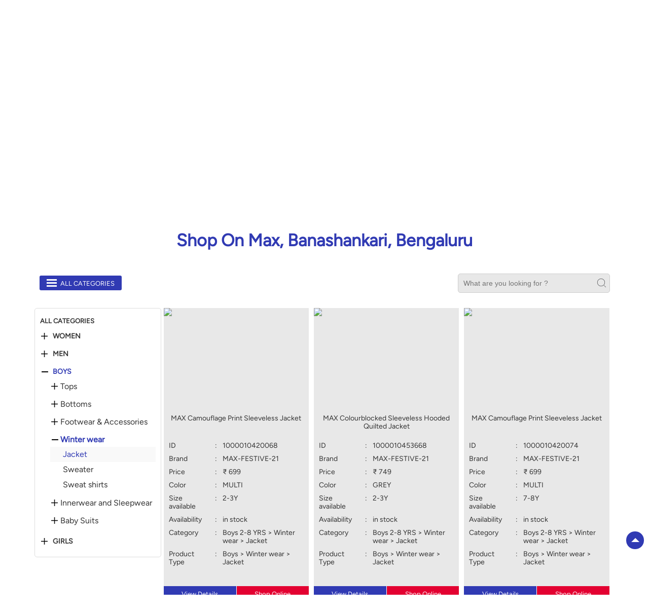

--- FILE ---
content_type: text/html; charset=UTF-8
request_url: https://stores.maxfashion.in/max-banashankari-shopping-centre-banashankari-bengaluru-105519/Products/boys/winter-wear/jacket
body_size: 11034
content:

<!DOCTYPE html><html lang="en"> <head prefix="og: http://ogp.me/ns# fb: http://ogp.me/ns/fb# article: http://ogp.me/ns/article#"> <script> window.SIdataLayer = [{ 'virtualPagePath': '/gmcproducts/max-banashankari-shopping-centre-banashankari-bengaluru-105519/boys/winter-wear/jacket?&%3D' }]; </script> <script> !function(a, b, c, d, e){a[d] = a[d] || [], a[d].push({"gtm.start":(new Date).getTime(), event:"gtm.js"}); var f = b.getElementsByTagName(c)[0], g = b.createElement(c), h = "dataLayer" != d?"&l=" + d:""; g.async = !0, g.src = "https://www.googletagmanager.com/gtm.js?id=" + e + h, f.parentNode.insertBefore(g, f)}(window, document, "script", "SIdataLayer", "GTM-W9XV33Z"); </script> <meta http-equiv="X-UA-Compatible" content="IE=edge" ><meta name="revisit-after" content="1 days" ><meta name="robots" content="index, follow" ><meta name="googlebot" content="index, follow" ><meta name="rating" content="general" ><meta name="resource-type" content="text/html" ><meta name="copyright" content="© Copyright " ><meta name="distribution" content="Global" ><meta http-equiv="Content-Type" content="text/html; charset=UTF-8" ><link rel="shortcut icon" type="image/png" href="https://cdn4.singleinterface.com/files/outlet/fav_icon/105452/Max_png.png" ><link rel="icon" type="image/png" href="https://cdn4.singleinterface.com/files/outlet/fav_icon/105452/Max_png.png" ><meta name="Author" content="https://stores.maxfashion.in/" ><meta name="Created By" content="Max" > <meta name="viewport" content="width=device-width, initial-scale=1.0, minimum-scale=1.0, user-scalable=yes"><title>Buy latest products available at Max | Banashankari, Bengaluru</title><meta name="description" content="Shop from Latest Collection at Max ✔ Free Shipping* ✔ Easy Return ✔ COD" ><meta name="keywords" content="Max Address, Max location, Max contact, Max phone number, Max Direction, Max Store, Max website,Shopping Centre,Clothing Stores,Mens Clothing,Casual Clothing Store,Women Clothing Store" > <meta name="geo.position" content="12.9242601; 77.5644801" > <meta name="geo.placename" content="Max, Banashankari, Bengaluru" ><meta property="og:url" content="https://stores.maxfashion.in/max-banashankari-shopping-centre-banashankari-bengaluru-105519/Products" ><meta property="og:type" content="article" ><meta property="fb:app_id" content="776354105718345" ><meta property="og:title" content="Buy latest products available at Max | Banashankari, Bengaluru" ><meta property="twitter:title" content="Buy latest products available at Max | Banashankari, Bengaluru" > <meta property="og:description" content="Shop from Latest Collection at Max ✔ Free Shipping* ✔ Easy Return ✔ COD" ><meta name="twitter:description" content="Shop from Latest Collection at Max ✔ Free Shipping* ✔ Easy Return ✔ COD"><meta http-equiv="x-dns-prefetch-control" content="on"><link href="https://stores.maxfashion.in/" rel="dns-prefetch" ><link href="//cdn4.singleinterface.com" rel="dns-prefetch" ><link href="//cdn5.singleinterface.com" rel="dns-prefetch" ><link href="//cdn6.singleinterface.com" rel="dns-prefetch" ><link href="//maxcdn.bootstrapcdn.com" rel="dns-prefetch" ><link href="//www.google-analytics.com" rel="dns-prefetch" ><link href="//www.singleinterface.com" rel="dns-prefetch" ><link href="//graph.facebook.com" rel="dns-prefetch" ><link href="//fbexternal-a.akamaihd.net" rel="dns-prefetch" ><link href="//csi.gstatic.com" rel="dns-prefetch" ><link href="//fonts.googleapis.com" rel="dns-prefetch" ><link href="//maps.googleapis.com" rel="dns-prefetch" ><link href="//maps.gstatic.com" rel="dns-prefetch" ><link href="//stores.maxfashion.in" rel="dns-prefetch" > <!-- <link rel="alternate" hreflang="" href="" > --> <!-- <link rel="alternate" hreflang="" href="" > --> <link rel="alternate" hreflang="en" href="https://stores.maxfashion.in/max-banashankari-shopping-centre-banashankari-bengaluru-105519/Products" > <link rel="canonical" href="https://stores.maxfashion.in/max-banashankari-shopping-centre-banashankari-bengaluru-105519/Products/boys/winter-wear/jacket" > <style> img{ width: auto; height: auto; }</style> <link rel="stylesheet" href="https://stores.maxfashion.in/VendorpageTheme/Enterprise/EThemeForMasterPro/css/bootstrap.min.css?v=7.32" > <link rel="stylesheet" href="https://stores.maxfashion.in/VendorpageTheme/Enterprise/EThemeForMasterPro/css/slick.min.css?v=7.32" media="print" onload="this.media='all'"> <link rel="stylesheet" href="https://stores.maxfashion.in/VendorpageTheme/Enterprise/EThemeForMax/css/common.min.css?v=7.32" > <link rel="preload" as="image" href="https://cdn4.singleinterface.com/files/enterprise/coverphoto/105452/EOSS-Dec-25-1-1-06-01-26-12-29-47.jpg"> <link rel="preload" as="image" href="https://cdn4.singleinterface.com/files/enterprise/coverphoto/105452/Kalki-Banner-1st-Sep-25-1-1-02-09-25-10-06-13.jpg"> <link rel="preload" as="image" href="https://cdn4.singleinterface.com/files/enterprise/coverphoto/105452/Sidhhanth-Banner-1st-Sep-25-1-1-02-09-25-10-08-04.jpg"> <link rel="preload" as="image" href="https://cdn4.singleinterface.com/files/enterprise/coverphoto/105452/Max-Sport-Banner-9th-July-25-09-07-25-11-05-06.jpg"> </head> <body class="gmc_products_page ethemeformax"> <input type="hidden" name="data[cache_version]" id="id_cache_version" value="1.001"> <nav class="navbar"> <div class="container"> <div class="navbar-header"> <a class="navbar-brand track_logo_event" target="_self" href="https://stores.maxfashion.in/" title="Max" data-event-click-text="logo" onclick="clickEventGa('gmc_products_page', 'brand_website', '105519')"> <img src="https://cdn4.singleinterface.com/files/outlet/logo/105452/unnamed_png.png" alt="Max, Banashankari" data-track-event-name="logo" data-track-event-click="Logo click" width=85 height=23 > </a> <div class="mobile-trigger"> <span class="toggle"></span> </div> <div class="navbar-right nav-groups"> <div class="menu-toggle"> <span class="menu-close"></span> </div> <ul class="navber-links"> <li class="nav-item"> <a class=" nav-link" href="https://stores.maxfashion.in/max-banashankari-shopping-centre-banashankari-bengaluru-105519/Home"> <span>Home</span> </a> </li> <li class="nav-item"> <a class = "nav-link " href="https://stores.maxfashion.in/max-banashankari-shopping-centre-banashankari-bengaluru-105519/Products" onclick="clickEventGa('gmc_products_page', 'top_nav_category', '105519')"> <span>All</span> </a></li> <li class="nav-item product-sub-nav "> <a class = "nav-link " href="https://stores.maxfashion.in/max-banashankari-shopping-centre-banashankari-bengaluru-105519/Products/women" onclick="clickEventGa('gmc_products_page', 'top_nav_category', '105519')"> <span>Women</span> </a> <span class="product-sub-nav-icon"></span> <div class="product-subnav-wrapper"> <ul class="product-subnav-list"> <li class=""><a href="https://stores.maxfashion.in/max-banashankari-shopping-centre-banashankari-bengaluru-105519/Products/women/footwear-accessories" onclick="clickEventGa('gmc_products_page', 'top_nav_sub_category', '105519')">Footwear & Accessories</a></li> <li class=""><a href="https://stores.maxfashion.in/max-banashankari-shopping-centre-banashankari-bengaluru-105519/Products/women/lingerie" onclick="clickEventGa('gmc_products_page', 'top_nav_sub_category', '105519')">Lingerie</a></li> <li class=""><a href="https://stores.maxfashion.in/max-banashankari-shopping-centre-banashankari-bengaluru-105519/Products/women/westernwear-tops" onclick="clickEventGa('gmc_products_page', 'top_nav_sub_category', '105519')">Westernwear Tops</a></li> <li class=""><a href="https://stores.maxfashion.in/max-banashankari-shopping-centre-banashankari-bengaluru-105519/Products/women/indian-wear" onclick="clickEventGa('gmc_products_page', 'top_nav_sub_category', '105519')">Indian Wear</a></li> <li class=""><a href="https://stores.maxfashion.in/max-banashankari-shopping-centre-banashankari-bengaluru-105519/Products/women/winter-wear" onclick="clickEventGa('gmc_products_page', 'top_nav_sub_category', '105519')">Winter wear</a></li> <li class=""><a href="https://stores.maxfashion.in/max-banashankari-shopping-centre-banashankari-bengaluru-105519/Products/women/sleepwear" onclick="clickEventGa('gmc_products_page', 'top_nav_sub_category', '105519')">Sleepwear</a></li> <li class=""><a href="https://stores.maxfashion.in/max-banashankari-shopping-centre-banashankari-bengaluru-105519/Products/women/dresses-and-jumpsuits" onclick="clickEventGa('gmc_products_page', 'top_nav_sub_category', '105519')">Dresses and Jumpsuits</a></li> <li class=""><a href="https://stores.maxfashion.in/max-banashankari-shopping-centre-banashankari-bengaluru-105519/Products/women/westernwear-bottoms" onclick="clickEventGa('gmc_products_page', 'top_nav_sub_category', '105519')">Westernwear Bottoms</a></li> <li class=""><a href="https://stores.maxfashion.in/max-banashankari-shopping-centre-banashankari-bengaluru-105519/Products/women/sportswear" onclick="clickEventGa('gmc_products_page', 'top_nav_sub_category', '105519')">Sportswear</a></li> </ul> </div> </li> <li class="nav-item product-sub-nav "> <a class = "nav-link " href="https://stores.maxfashion.in/max-banashankari-shopping-centre-banashankari-bengaluru-105519/Products/men" onclick="clickEventGa('gmc_products_page', 'top_nav_category', '105519')"> <span>Men</span> </a> <span class="product-sub-nav-icon"></span> <div class="product-subnav-wrapper"> <ul class="product-subnav-list"> <li class=""><a href="https://stores.maxfashion.in/max-banashankari-shopping-centre-banashankari-bengaluru-105519/Products/men/bottomwear" onclick="clickEventGa('gmc_products_page', 'top_nav_sub_category', '105519')">Bottomwear</a></li> <li class=""><a href="https://stores.maxfashion.in/max-banashankari-shopping-centre-banashankari-bengaluru-105519/Products/men/topwear" onclick="clickEventGa('gmc_products_page', 'top_nav_sub_category', '105519')">Topwear</a></li> <li class=""><a href="https://stores.maxfashion.in/max-banashankari-shopping-centre-banashankari-bengaluru-105519/Products/men/sportswear" onclick="clickEventGa('gmc_products_page', 'top_nav_sub_category', '105519')">Sportswear</a></li> <li class=""><a href="https://stores.maxfashion.in/max-banashankari-shopping-centre-banashankari-bengaluru-105519/Products/men/footwear-accessories" onclick="clickEventGa('gmc_products_page', 'top_nav_sub_category', '105519')">Footwear & Accessories</a></li> <li class=""><a href="https://stores.maxfashion.in/max-banashankari-shopping-centre-banashankari-bengaluru-105519/Products/men/winter-wear" onclick="clickEventGa('gmc_products_page', 'top_nav_sub_category', '105519')">Winter wear</a></li> <li class=""><a href="https://stores.maxfashion.in/max-banashankari-shopping-centre-banashankari-bengaluru-105519/Products/men/innerwear-and-sleepwear" onclick="clickEventGa('gmc_products_page', 'top_nav_sub_category', '105519')">Innerwear and Sleepwear</a></li> </ul> </div> </li> <li class="nav-item product-sub-nav active-nav"> <a class = "nav-link active" href="https://stores.maxfashion.in/max-banashankari-shopping-centre-banashankari-bengaluru-105519/Products/boys" onclick="clickEventGa('gmc_products_page', 'top_nav_category', '105519')"> <span>Boys</span> </a> <span class="product-sub-nav-icon"></span> <div class="product-subnav-wrapper"> <ul class="product-subnav-list"> <li class=""><a href="https://stores.maxfashion.in/max-banashankari-shopping-centre-banashankari-bengaluru-105519/Products/boys/tops" onclick="clickEventGa('gmc_products_page', 'top_nav_sub_category', '105519')">Tops</a></li> <li class=""><a href="https://stores.maxfashion.in/max-banashankari-shopping-centre-banashankari-bengaluru-105519/Products/boys/bottoms" onclick="clickEventGa('gmc_products_page', 'top_nav_sub_category', '105519')">Bottoms</a></li> <li class=""><a href="https://stores.maxfashion.in/max-banashankari-shopping-centre-banashankari-bengaluru-105519/Products/boys/footwear-accessories" onclick="clickEventGa('gmc_products_page', 'top_nav_sub_category', '105519')">Footwear & Accessories</a></li> <li class="active"><a href="https://stores.maxfashion.in/max-banashankari-shopping-centre-banashankari-bengaluru-105519/Products/boys/winter-wear" onclick="clickEventGa('gmc_products_page', 'top_nav_sub_category', '105519')">Winter wear</a></li> <li class=""><a href="https://stores.maxfashion.in/max-banashankari-shopping-centre-banashankari-bengaluru-105519/Products/boys/innerwear-and-sleepwear" onclick="clickEventGa('gmc_products_page', 'top_nav_sub_category', '105519')">Innerwear and Sleepwear</a></li> <li class=""><a href="https://stores.maxfashion.in/max-banashankari-shopping-centre-banashankari-bengaluru-105519/Products/boys/baby-suits" onclick="clickEventGa('gmc_products_page', 'top_nav_sub_category', '105519')">Baby Suits</a></li> </ul> </div> </li> <li class="nav-item product-sub-nav "> <a class = "nav-link " href="https://stores.maxfashion.in/max-banashankari-shopping-centre-banashankari-bengaluru-105519/Products/girls" onclick="clickEventGa('gmc_products_page', 'top_nav_category', '105519')"> <span>Girls</span> </a> <span class="product-sub-nav-icon"></span> <div class="product-subnav-wrapper"> <ul class="product-subnav-list"> <li class=""><a href="https://stores.maxfashion.in/max-banashankari-shopping-centre-banashankari-bengaluru-105519/Products/girls/bottom" onclick="clickEventGa('gmc_products_page', 'top_nav_sub_category', '105519')">Bottom</a></li> <li class=""><a href="https://stores.maxfashion.in/max-banashankari-shopping-centre-banashankari-bengaluru-105519/Products/girls/tops" onclick="clickEventGa('gmc_products_page', 'top_nav_sub_category', '105519')">Tops</a></li> <li class=""><a href="https://stores.maxfashion.in/max-banashankari-shopping-centre-banashankari-bengaluru-105519/Products/girls/footwear-accessories" onclick="clickEventGa('gmc_products_page', 'top_nav_sub_category', '105519')">Footwear & Accessories</a></li> <li class=""><a href="https://stores.maxfashion.in/max-banashankari-shopping-centre-banashankari-bengaluru-105519/Products/girls/winter-wear" onclick="clickEventGa('gmc_products_page', 'top_nav_sub_category', '105519')">Winter wear</a></li> <li class=""><a href="https://stores.maxfashion.in/max-banashankari-shopping-centre-banashankari-bengaluru-105519/Products/girls/bottoms" onclick="clickEventGa('gmc_products_page', 'top_nav_sub_category', '105519')">Bottoms</a></li> <li class=""><a href="https://stores.maxfashion.in/max-banashankari-shopping-centre-banashankari-bengaluru-105519/Products/girls/innerwear-and-sleepwear" onclick="clickEventGa('gmc_products_page', 'top_nav_sub_category', '105519')">Innerwear and Sleepwear</a></li> <li class=""><a href="https://stores.maxfashion.in/max-banashankari-shopping-centre-banashankari-bengaluru-105519/Products/girls/baby-suits" onclick="clickEventGa('gmc_products_page', 'top_nav_sub_category', '105519')">Baby Suits</a></li> </ul> </div> </li> </ul> <ul class="nav-right social-and-store"> <li class="nav-item social-links"> <div class="social-icons"> <a class="sprite-icon social-icon facebook" rel="nofollow noopener noreferrer" href="https://www.facebook.com/102546775282777" title="Follow Max on Facebook" target="_blank" onclick="clickEventGa('gmc_products_page', 'facebook_page_national_url', '105519')" data-track-event-click="Footer social link facebook"></a> <a class="sprite-icon social-icon google" rel="nofollow noopener noreferrer" href="https://maps.google.com/maps?cid=2114076926580121722" title="Visit us on Google" target="_blank" onclick="clickEventGa('gmc_products_page', 'google_plus_page_national_url', '105519')" data-track-event-click="Footer social link google"></a> <a class="sprite-icon social-icon twitter" rel="nofollow noopener noreferrer" href="https://twitter.com/maxfashionindia" title="Follow Max on Twitter" target="_blank" onclick="clickEventGa('gmc_products_page', 'twitter_handle', '105519')" data-track-event-click="Footer social link twitter"></a> <a class="sprite-icon social-icon instagram" rel="nofollow noopener noreferrer" href="https://www.instagram.com/maxfashionindia/" title="Follow Max on Instagram" target="_blank" onclick="clickEventGa('gmc_products_page', 'instagram', '105519')" data-track-event-click="Footer social link Instagram"></a> <a class="sprite-icon social-icon youtube" rel="nofollow noopener noreferrer" href="https://www.youtube.com/channel/UCr4OPFb3Zxa5y5XsYmdj4Ug" title="Follow Max on Youtube" target="_blank" onclick="clickEventGa('gmc_products_page', 'youtube_channel_url', '105519')" data-track-event-click="Footer social link Youtube"></a> <a class="sprite-icon social-icon websiteurl" rel="nofollow noopener noreferrer" href="https://www.maxfashion.in/?utm_source=store_locator&utm_medium=brand_website" title="Brand Website" target="_blank" onclick="clickEventGa('gmc_products_page', 'brand_website', '105519')" data-track-event-click="Footer menu brand website"></a> </div> </li> <li class="nav-item store-link"> <a class = "nav-link" href="https://stores.maxfashion.in/?lat=12.9242601&long=77.5644801" title="Nearby Stores" onclick="clickEventGa('gmc_products_page', 'storelocator', '105519')"> <span class="sprite-icon social-icon nearby"></span> <span>Nearby Stores</span></a> </li> </ul> </div> </div> </div></nav> <main> <input type="hidden" id="prv" value="https://stores.maxfashion.in/VendorpageTheme/Enterprise/EThemeForMax/images/prevew.png" ><input type="hidden" id="nx" value="https://stores.maxfashion.in/VendorpageTheme/Enterprise/EThemeForMax/images/next.png" > <div style="display: none;"> <span>12.9242601</span> <span>77.5644801</span> </div> <div class="breadcrumb-wrapper header-breadcrumb"> <div class="container"> <div class="row"> <div class="col-md-12"> <ol id="breadcrumb" class="list-unstyled breadcrumb"> <li class="breadcrumb-item"> <a class="ga-id breadcrumb_text_class" href="https://stores.maxfashion.in/?lat=12.9242601&long=77.5644801" title="Fashion Store near me" data-page-name="gmc_products_page" data-ga-type="storelocator" data-outlet-id="105519" onclick="clickEventGa('gmc_products_page', 'bd_storelocator', '105519')"> <span>Fashion Store near me</span> </a> </li> <li class="breadcrumb-item"> <a data-page-name="gmc_products_page" title="Fashion Store in Karnataka" data-ga-type="state" data-outlet-id="105519" class="state-link ga-id breadcrumb_text_class" onclick="clickEventGa('gmc_products_page', 'bd_state', '105519')" href="https://stores.maxfashion.in/location/karnataka"> <span>Fashion Store in Karnataka</span> </a> </li> <li class="breadcrumb-item"> <a data-page-name="gmc_products_page" title="Fashion Store in Bengaluru" data-ga-type="city" data-outlet-id="105519" class="state-link ga-id breadcrumb_text_class" onclick="clickEventGa('gmc_products_page', 'bd_city', '105519')" href="https://stores.maxfashion.in/location/karnataka/bangalore"> <span>Fashion Store in Bengaluru</span> </a> </li> <li class="breadcrumb-item active" aria-current="page"> <a data-page-name="gmc_products_page" title="Fashion Store in Banashankari" data-ga-type="location" data-outlet-id="105519" class="state-link ga-id breadcrumb_text_class" onclick="clickEventGa('gmc_products_page', 'bd_location', '105519')" href="https://stores.maxfashion.in/Karnataka-Bengaluru-Banashankari"> <span>Fashion Store in Banashankari</span> </a> </li> <li class="breadcrumb-item" aria-current="page"> <a href="https://stores.maxfashion.in/max-banashankari-shopping-centre-banashankari-bengaluru-105519/Products" title="All Products" onclick="clickEventGa('gmc_products_page', 'bd_all_products', '105519')">All Products</a> </li> <li class="breadcrumb-item active" aria-current="page"> <span>Boys</span> </li> </ol> </div> </div> </div></div><div class="intro"> <div class="container"> <div class="row gutters-half"> <div class="col-md-12 col-lg-4 col-block"> <div class="card"> <h1 class="card-header heading" title="Max - Banashankari, Bengaluru"> Max </h1> <div class="card-body"> <ul class="list-unstyled info-group"> <li class="info-card"> <span class="info-icon"> <span class="sprite-icon intro-icon icn-business"></span> </span> <div class="info-text"> <span> Banashankari</span> </div> </li> <li class="info-card info-address"> <span class="info-icon"> <span class="sprite-icon intro-icon icn-address"></span> </span> <div class="info-text"> <span>No 423, 2nd Stage, 22nd Cross</span><br><span><span>Banashankari</span></span><br><span class='merge-in-next'><span>Bengaluru</span><span> - </span><span>560070</span></span> </div> </li> <li class="info-card call-us"> <span class="info-icon"> <span class="sprite-icon intro-icon icn-phone"></span> </span> <div class="info-text"> <a href="tel:+919513146649" onclick="clickEventGa('gmc_products_page', 'click_to_call', '105519')"> +919513146649 </a> </div> </li> <li class="info-card info-card-timing"> <span class="info-icon"> <span class="sprite-icon intro-icon icn-time"></span> </span> <ul class="info-text list-unstyled"> <li class="store-clock "> <span class="time_open">Opens at 11:00 AM</span> </li> </ul> </li> </ul> </div> </div> <div class="call-direction"> <a href="tel:+919513146649" class="action-icon" onclick="clickEventGa('gmc_products_page', 'click_to_call', '105519')"> <span class="sprite-icon cta-phone"></span> <span>Call</span> </a> <a href="https://maps.google.com/maps?cid=2114076926580121722" target="_blank" class="action-icon direction" onclick="clickEventGa('gmc_products_page', 'directions', '105519')"> <span class="sprite-icon cta-direction"></span> <span>Directions</span> </a> </div> </div> <div class="col-md-12 col-lg-8 col-block"> <div class="offer-area mt-3 mt-md-0"> <div class="inner-banner"> <div class="cover-banner-section gmc-banner-desktop "> <ul class="slider_enterprise_banner_top"> <li> <img src="https://cdn4.singleinterface.com/files/enterprise/coverphoto/105452/EOSS-Dec-25-1-1-06-01-26-12-29-47.jpg" alt="EOSS" title="EOSS" width=1134 height=419> </li> <li> <img src="https://cdn4.singleinterface.com/files/enterprise/coverphoto/105452/Kalki-Banner-1st-Sep-25-1-1-02-09-25-10-06-13.jpg" alt="Kalki Max" title="Kalki Max" width=1134 height=419> </li> <li> <img src="https://cdn4.singleinterface.com/files/enterprise/coverphoto/105452/Sidhhanth-Banner-1st-Sep-25-1-1-02-09-25-10-08-04.jpg" alt="Sidhhanth Max" title="Sidhhanth Max" width=1134 height=419> </li> <li> <img src="https://cdn4.singleinterface.com/files/enterprise/coverphoto/105452/Max-Sport-Banner-9th-July-25-09-07-25-11-05-06.jpg" alt="Max Sport" title="Max Sport" width=1134 height=419> </li> </ul></div> <!-- responsive banner --> <div class="cover-banner-section gmc-banner-responsive"> <ul class="slider_enterprise_banner_top" id="banner_carousel_bs_res"> <li> <img src="https://cdn4.singleinterface.com/files/enterprise/coverphoto/105452/EOSS-Dec-25-1-1-06-01-26-12-29-47.jpg" alt="EOSS" title="EOSS" width=1134 height=419> </li> <li> <img src="https://cdn4.singleinterface.com/files/enterprise/coverphoto/105452/Kalki-Banner-1st-Sep-25-1-1-02-09-25-10-06-13.jpg" alt="Kalki Max" title="Kalki Max" width=1134 height=419> </li> <li> <img src="https://cdn4.singleinterface.com/files/enterprise/coverphoto/105452/Sidhhanth-Banner-1st-Sep-25-1-1-02-09-25-10-08-04.jpg" alt="Sidhhanth Max" title="Sidhhanth Max" width=1134 height=419> </li> <li> <img src="https://cdn4.singleinterface.com/files/enterprise/coverphoto/105452/Max-Sport-Banner-9th-July-25-09-07-25-11-05-06.jpg" alt="Max Sport" title="Max Sport" width=1134 height=419> </li> </ul> </div> </div> </div> </div> </div> </div></div> <div id="scrollTill"></div> <section class="brand_cloth"> <div class="container"> <div class="row"> <div class="col-sm-12"> <h3 class="section-heading"> <span class="line-behind"> Shop on Max, Banashankari, Bengaluru </span> </h3> <div class="search_brands1 "> <div class="view-all-categories by_default_open"> <div class="lines"><span></span></div> <div class="pro-text">All Categories</div> </div> <div class="brand_search_box"> <form id="search_gmc" method="get"> <input type="text" id="searchProducts" name="searchProducts" autocomplete="off" onkeypress="return trimSpaces(this.value)" placeholder="What are you looking for ?" value="" class="" required> <input type="submit" id="search_gmc_allproduct" value=""> </form> </div> </div> <div class="product_list_breadcrumb"> <ul> <li><a href="javascript:void(0);">Boys</a></li> <li><span class="">Winter wear</span></li> <li><span class="active">Jacket</span></li> </ul> </div> <div class="products-with-filter-box"> <div class="product-filter by_default_open"> <div class="selected-pro-list"> <div class="heading-n-close-cate"> <h3>All Categories</h3><span class="closefilter"> ✕</span> </div> <div class="product-cate-list"> <div class="product-list "> <div class="dropdown_wrapper"> <span class="dropdown_list "></span><a class="" href="https://stores.maxfashion.in/max-banashankari-shopping-centre-banashankari-bengaluru-105519/Products/women" onclick="clickEventGa('gmc_products_page', 'left_nav_category', '105519')">Women</a> </div> <div class="sublist-sec "> <ul> <li class="sublist-list"> <div class="dropdown_wrapper_sub "> <span class="dropdown_list_sub "></span> <a href="https://stores.maxfashion.in/max-banashankari-shopping-centre-banashankari-bengaluru-105519/Products/women/footwear-accessories" onclick="clickEventGa('gmc_products_page', 'left_nav_sub_category', '105519')">Footwear & Accessories</a> </div> <ul class="hassublist test "> <li class=""><a href="https://stores.maxfashion.in/max-banashankari-shopping-centre-banashankari-bengaluru-105519/Products/women/footwear-accessories/ballerina" onclick="clickEventGa('gmc_products_page', 'left_nav_sub_category', '105519')">Ballerina</a></li> <li class=""><a href="https://stores.maxfashion.in/max-banashankari-shopping-centre-banashankari-bengaluru-105519/Products/women/footwear-accessories/sandals" onclick="clickEventGa('gmc_products_page', 'left_nav_sub_category', '105519')">Sandals</a></li> <li class=""><a href="https://stores.maxfashion.in/max-banashankari-shopping-centre-banashankari-bengaluru-105519/Products/women/footwear-accessories/wallets" onclick="clickEventGa('gmc_products_page', 'left_nav_sub_category', '105519')">Wallets</a></li> <li class=""><a href="https://stores.maxfashion.in/max-banashankari-shopping-centre-banashankari-bengaluru-105519/Products/women/footwear-accessories/casual-shoes" onclick="clickEventGa('gmc_products_page', 'left_nav_sub_category', '105519')">Casual Shoes</a></li> <li class=""><a href="https://stores.maxfashion.in/max-banashankari-shopping-centre-banashankari-bengaluru-105519/Products/women/footwear-accessories/canvas-shoes" onclick="clickEventGa('gmc_products_page', 'left_nav_sub_category', '105519')">Canvas Shoes</a></li> <li class=""><a href="https://stores.maxfashion.in/max-banashankari-shopping-centre-banashankari-bengaluru-105519/Products/women/footwear-accessories/socks" onclick="clickEventGa('gmc_products_page', 'left_nav_sub_category', '105519')">Socks</a></li> <li class=""><a href="https://stores.maxfashion.in/max-banashankari-shopping-centre-banashankari-bengaluru-105519/Products/women/footwear-accessories/scarves" onclick="clickEventGa('gmc_products_page', 'left_nav_sub_category', '105519')">Scarves</a></li> <li class=""><a href="https://stores.maxfashion.in/max-banashankari-shopping-centre-banashankari-bengaluru-105519/Products/women/footwear-accessories/belts" onclick="clickEventGa('gmc_products_page', 'left_nav_sub_category', '105519')">Belts</a></li> <li class=""><a href="https://stores.maxfashion.in/max-banashankari-shopping-centre-banashankari-bengaluru-105519/Products/women/footwear-accessories/sports-shoes" onclick="clickEventGa('gmc_products_page', 'left_nav_sub_category', '105519')">Sports Shoes</a></li> <li class=""><a href="https://stores.maxfashion.in/max-banashankari-shopping-centre-banashankari-bengaluru-105519/Products/women/footwear-accessories/handkerchiefs" onclick="clickEventGa('gmc_products_page', 'left_nav_sub_category', '105519')">Handkerchiefs</a></li> <li class=""><a href="https://stores.maxfashion.in/max-banashankari-shopping-centre-banashankari-bengaluru-105519/Products/women/footwear-accessories/slippers" onclick="clickEventGa('gmc_products_page', 'left_nav_sub_category', '105519')">Slippers</a></li> <li class=""><a href="https://stores.maxfashion.in/max-banashankari-shopping-centre-banashankari-bengaluru-105519/Products/women/footwear-accessories/jewellery" onclick="clickEventGa('gmc_products_page', 'left_nav_sub_category', '105519')">Jewellery</a></li> <li class=""><a href="https://stores.maxfashion.in/max-banashankari-shopping-centre-banashankari-bengaluru-105519/Products/women/footwear-accessories/bags" onclick="clickEventGa('gmc_products_page', 'left_nav_sub_category', '105519')">Bags</a></li> </ul> </li> <li class="sublist-list"> <div class="dropdown_wrapper_sub "> <span class="dropdown_list_sub "></span> <a href="https://stores.maxfashion.in/max-banashankari-shopping-centre-banashankari-bengaluru-105519/Products/women/lingerie" onclick="clickEventGa('gmc_products_page', 'left_nav_sub_category', '105519')">Lingerie</a> </div> <ul class="hassublist test "> <li class=""><a href="https://stores.maxfashion.in/max-banashankari-shopping-centre-banashankari-bengaluru-105519/Products/women/lingerie/bra" onclick="clickEventGa('gmc_products_page', 'left_nav_sub_category', '105519')">Bra</a></li> <li class=""><a href="https://stores.maxfashion.in/max-banashankari-shopping-centre-banashankari-bengaluru-105519/Products/women/lingerie/panties" onclick="clickEventGa('gmc_products_page', 'left_nav_sub_category', '105519')">Panties</a></li> </ul> </li> <li class="sublist-list"> <div class="dropdown_wrapper_sub "> <span class="dropdown_list_sub "></span> <a href="https://stores.maxfashion.in/max-banashankari-shopping-centre-banashankari-bengaluru-105519/Products/women/westernwear-tops" onclick="clickEventGa('gmc_products_page', 'left_nav_sub_category', '105519')">Westernwear Tops</a> </div> <ul class="hassublist test "> <li class=""><a href="https://stores.maxfashion.in/max-banashankari-shopping-centre-banashankari-bengaluru-105519/Products/women/westernwear-tops/tees" onclick="clickEventGa('gmc_products_page', 'left_nav_sub_category', '105519')">Tees</a></li> <li class=""><a href="https://stores.maxfashion.in/max-banashankari-shopping-centre-banashankari-bengaluru-105519/Products/women/westernwear-tops/blouse" onclick="clickEventGa('gmc_products_page', 'left_nav_sub_category', '105519')">Blouse</a></li> <li class=""><a href="https://stores.maxfashion.in/max-banashankari-shopping-centre-banashankari-bengaluru-105519/Products/women/westernwear-tops/shrug" onclick="clickEventGa('gmc_products_page', 'left_nav_sub_category', '105519')">Shrug</a></li> </ul> </li> <li class="sublist-list"> <div class="dropdown_wrapper_sub "> <span class="dropdown_list_sub "></span> <a href="https://stores.maxfashion.in/max-banashankari-shopping-centre-banashankari-bengaluru-105519/Products/women/indian-wear" onclick="clickEventGa('gmc_products_page', 'left_nav_sub_category', '105519')">Indian Wear</a> </div> <ul class="hassublist test "> <li class=""><a href="https://stores.maxfashion.in/max-banashankari-shopping-centre-banashankari-bengaluru-105519/Products/women/indian-wear/kurta-kurti" onclick="clickEventGa('gmc_products_page', 'left_nav_sub_category', '105519')">Kurta & Kurti</a></li> <li class=""><a href="https://stores.maxfashion.in/max-banashankari-shopping-centre-banashankari-bengaluru-105519/Products/women/indian-wear/salwar-patialas" onclick="clickEventGa('gmc_products_page', 'left_nav_sub_category', '105519')">Salwar & Patialas</a></li> <li class=""><a href="https://stores.maxfashion.in/max-banashankari-shopping-centre-banashankari-bengaluru-105519/Products/women/indian-wear/leggings-churidars" onclick="clickEventGa('gmc_products_page', 'left_nav_sub_category', '105519')">Leggings & Churidars</a></li> <li class=""><a href="https://stores.maxfashion.in/max-banashankari-shopping-centre-banashankari-bengaluru-105519/Products/women/indian-wear/fusion-dresses" onclick="clickEventGa('gmc_products_page', 'left_nav_sub_category', '105519')">Fusion Dresses</a></li> <li class=""><a href="https://stores.maxfashion.in/max-banashankari-shopping-centre-banashankari-bengaluru-105519/Products/women/indian-wear/dupattas-stoles" onclick="clickEventGa('gmc_products_page', 'left_nav_sub_category', '105519')">Dupattas & Stoles</a></li> <li class=""><a href="https://stores.maxfashion.in/max-banashankari-shopping-centre-banashankari-bengaluru-105519/Products/women/indian-wear/skirts" onclick="clickEventGa('gmc_products_page', 'left_nav_sub_category', '105519')">Skirts</a></li> <li class=""><a href="https://stores.maxfashion.in/max-banashankari-shopping-centre-banashankari-bengaluru-105519/Products/women/indian-wear/suit-sets" onclick="clickEventGa('gmc_products_page', 'left_nav_sub_category', '105519')">Suit Sets</a></li> </ul> </li> <li class="sublist-list"> <div class="dropdown_wrapper_sub "> <span class="dropdown_list_sub collapse"></span> <a href="https://stores.maxfashion.in/max-banashankari-shopping-centre-banashankari-bengaluru-105519/Products/women/winter-wear" onclick="clickEventGa('gmc_products_page', 'left_nav_sub_category', '105519')">Winter wear</a> </div> <ul class="hassublist test active"> <li class=""><a href="https://stores.maxfashion.in/max-banashankari-shopping-centre-banashankari-bengaluru-105519/Products/women/winter-wear/sweat-shirts" onclick="clickEventGa('gmc_products_page', 'left_nav_sub_category', '105519')">Sweat shirts</a></li> <li class="active"><a href="https://stores.maxfashion.in/max-banashankari-shopping-centre-banashankari-bengaluru-105519/Products/women/winter-wear/jacket" onclick="clickEventGa('gmc_products_page', 'left_nav_sub_category', '105519')">Jacket</a></li> </ul> </li> <li class="sublist-list"> <div class="dropdown_wrapper_sub "> <span class="dropdown_list_sub "></span> <a href="https://stores.maxfashion.in/max-banashankari-shopping-centre-banashankari-bengaluru-105519/Products/women/sleepwear" onclick="clickEventGa('gmc_products_page', 'left_nav_sub_category', '105519')">Sleepwear</a> </div> <ul class="hassublist test "> <li class=""><a href="https://stores.maxfashion.in/max-banashankari-shopping-centre-banashankari-bengaluru-105519/Products/women/sleepwear/gowns" onclick="clickEventGa('gmc_products_page', 'left_nav_sub_category', '105519')">Gowns</a></li> <li class=""><a href="https://stores.maxfashion.in/max-banashankari-shopping-centre-banashankari-bengaluru-105519/Products/women/sleepwear/tees-bottom" onclick="clickEventGa('gmc_products_page', 'left_nav_sub_category', '105519')">Tees & Bottom</a></li> <li class=""><a href="https://stores.maxfashion.in/max-banashankari-shopping-centre-banashankari-bengaluru-105519/Products/women/sleepwear/sets" onclick="clickEventGa('gmc_products_page', 'left_nav_sub_category', '105519')">Sets</a></li> </ul> </li> <li class="sublist-list"> <div class="dropdown_wrapper_sub "> <span class="dropdown_list_sub "></span> <a href="https://stores.maxfashion.in/max-banashankari-shopping-centre-banashankari-bengaluru-105519/Products/women/dresses-and-jumpsuits" onclick="clickEventGa('gmc_products_page', 'left_nav_sub_category', '105519')">Dresses and Jumpsuits</a> </div> <ul class="hassublist test "> <li class=""><a href="https://stores.maxfashion.in/max-banashankari-shopping-centre-banashankari-bengaluru-105519/Products/women/dresses-and-jumpsuits/dresses-jumpsuits" onclick="clickEventGa('gmc_products_page', 'left_nav_sub_category', '105519')">Dresses & Jumpsuits</a></li> </ul> </li> <li class="sublist-list"> <div class="dropdown_wrapper_sub "> <span class="dropdown_list_sub "></span> <a href="https://stores.maxfashion.in/max-banashankari-shopping-centre-banashankari-bengaluru-105519/Products/women/westernwear-bottoms" onclick="clickEventGa('gmc_products_page', 'left_nav_sub_category', '105519')">Westernwear Bottoms</a> </div> <ul class="hassublist test "> <li class=""><a href="https://stores.maxfashion.in/max-banashankari-shopping-centre-banashankari-bengaluru-105519/Products/women/westernwear-bottoms/jeans-jeggings" onclick="clickEventGa('gmc_products_page', 'left_nav_sub_category', '105519')">Jeans & Jeggings</a></li> <li class=""><a href="https://stores.maxfashion.in/max-banashankari-shopping-centre-banashankari-bengaluru-105519/Products/women/westernwear-bottoms/trouser-pants" onclick="clickEventGa('gmc_products_page', 'left_nav_sub_category', '105519')">Trouser Pants</a></li> <li class=""><a href="https://stores.maxfashion.in/max-banashankari-shopping-centre-banashankari-bengaluru-105519/Products/women/westernwear-bottoms/skirts" onclick="clickEventGa('gmc_products_page', 'left_nav_sub_category', '105519')">Skirts</a></li> <li class=""><a href="https://stores.maxfashion.in/max-banashankari-shopping-centre-banashankari-bengaluru-105519/Products/women/westernwear-bottoms/shorts" onclick="clickEventGa('gmc_products_page', 'left_nav_sub_category', '105519')">Shorts</a></li> <li class=""><a href="https://stores.maxfashion.in/max-banashankari-shopping-centre-banashankari-bengaluru-105519/Products/women/westernwear-bottoms/leggings" onclick="clickEventGa('gmc_products_page', 'left_nav_sub_category', '105519')">Leggings</a></li> <li class=""><a href="https://stores.maxfashion.in/max-banashankari-shopping-centre-banashankari-bengaluru-105519/Products/women/westernwear-bottoms/bottoms-leggings" onclick="clickEventGa('gmc_products_page', 'left_nav_sub_category', '105519')">Bottoms & Leggings</a></li> </ul> </li> <li class="sublist-list"> <div class="dropdown_wrapper_sub "> <span class="dropdown_list_sub "></span> <a href="https://stores.maxfashion.in/max-banashankari-shopping-centre-banashankari-bengaluru-105519/Products/women/sportswear" onclick="clickEventGa('gmc_products_page', 'left_nav_sub_category', '105519')">Sportswear</a> </div> <ul class="hassublist test "> <li class=""><a href="https://stores.maxfashion.in/max-banashankari-shopping-centre-banashankari-bengaluru-105519/Products/women/sportswear/tees" onclick="clickEventGa('gmc_products_page', 'left_nav_sub_category', '105519')">Tees</a></li> <li class=""><a href="https://stores.maxfashion.in/max-banashankari-shopping-centre-banashankari-bengaluru-105519/Products/women/sportswear/bottoms" onclick="clickEventGa('gmc_products_page', 'left_nav_sub_category', '105519')">Bottoms</a></li> <li class=""><a href="https://stores.maxfashion.in/max-banashankari-shopping-centre-banashankari-bengaluru-105519/Products/women/sportswear/jacket" onclick="clickEventGa('gmc_products_page', 'left_nav_sub_category', '105519')">Jacket</a></li> </ul> </li> </ul> </div> </div> </div> <div class="product-cate-list"> <div class="product-list "> <div class="dropdown_wrapper"> <span class="dropdown_list "></span><a class="" href="https://stores.maxfashion.in/max-banashankari-shopping-centre-banashankari-bengaluru-105519/Products/men" onclick="clickEventGa('gmc_products_page', 'left_nav_category', '105519')">Men</a> </div> <div class="sublist-sec "> <ul> <li class="sublist-list"> <div class="dropdown_wrapper_sub "> <span class="dropdown_list_sub "></span> <a href="https://stores.maxfashion.in/max-banashankari-shopping-centre-banashankari-bengaluru-105519/Products/men/bottomwear" onclick="clickEventGa('gmc_products_page', 'left_nav_sub_category', '105519')">Bottomwear</a> </div> <ul class="hassublist test "> <li class=""><a href="https://stores.maxfashion.in/max-banashankari-shopping-centre-banashankari-bengaluru-105519/Products/men/bottomwear/jeans" onclick="clickEventGa('gmc_products_page', 'left_nav_sub_category', '105519')">Jeans</a></li> <li class=""><a href="https://stores.maxfashion.in/max-banashankari-shopping-centre-banashankari-bengaluru-105519/Products/men/bottomwear/shorts" onclick="clickEventGa('gmc_products_page', 'left_nav_sub_category', '105519')">Shorts</a></li> <li class=""><a href="https://stores.maxfashion.in/max-banashankari-shopping-centre-banashankari-bengaluru-105519/Products/men/bottomwear/formal-pants" onclick="clickEventGa('gmc_products_page', 'left_nav_sub_category', '105519')">Formal Pants</a></li> <li class=""><a href="https://stores.maxfashion.in/max-banashankari-shopping-centre-banashankari-bengaluru-105519/Products/men/bottomwear/pants" onclick="clickEventGa('gmc_products_page', 'left_nav_sub_category', '105519')">Pants</a></li> <li class=""><a href="https://stores.maxfashion.in/max-banashankari-shopping-centre-banashankari-bengaluru-105519/Products/men/bottomwear/chinos" onclick="clickEventGa('gmc_products_page', 'left_nav_sub_category', '105519')">Chinos</a></li> </ul> </li> <li class="sublist-list"> <div class="dropdown_wrapper_sub "> <span class="dropdown_list_sub "></span> <a href="https://stores.maxfashion.in/max-banashankari-shopping-centre-banashankari-bengaluru-105519/Products/men/topwear" onclick="clickEventGa('gmc_products_page', 'left_nav_sub_category', '105519')">Topwear</a> </div> <ul class="hassublist test "> <li class=""><a href="https://stores.maxfashion.in/max-banashankari-shopping-centre-banashankari-bengaluru-105519/Products/men/topwear/casual-shirts" onclick="clickEventGa('gmc_products_page', 'left_nav_sub_category', '105519')">Casual Shirts</a></li> <li class=""><a href="https://stores.maxfashion.in/max-banashankari-shopping-centre-banashankari-bengaluru-105519/Products/men/topwear/formal-shirts" onclick="clickEventGa('gmc_products_page', 'left_nav_sub_category', '105519')">Formal Shirts</a></li> <li class=""><a href="https://stores.maxfashion.in/max-banashankari-shopping-centre-banashankari-bengaluru-105519/Products/men/topwear/tees" onclick="clickEventGa('gmc_products_page', 'left_nav_sub_category', '105519')">Tees</a></li> <li class=""><a href="https://stores.maxfashion.in/max-banashankari-shopping-centre-banashankari-bengaluru-105519/Products/men/topwear/kurta-kurti" onclick="clickEventGa('gmc_products_page', 'left_nav_sub_category', '105519')">Kurta & Kurti</a></li> <li class=""><a href="https://stores.maxfashion.in/max-banashankari-shopping-centre-banashankari-bengaluru-105519/Products/men/topwear/polos" onclick="clickEventGa('gmc_products_page', 'left_nav_sub_category', '105519')">Polos</a></li> </ul> </li> <li class="sublist-list"> <div class="dropdown_wrapper_sub "> <span class="dropdown_list_sub "></span> <a href="https://stores.maxfashion.in/max-banashankari-shopping-centre-banashankari-bengaluru-105519/Products/men/sportswear" onclick="clickEventGa('gmc_products_page', 'left_nav_sub_category', '105519')">Sportswear</a> </div> <ul class="hassublist test "> <li class=""><a href="https://stores.maxfashion.in/max-banashankari-shopping-centre-banashankari-bengaluru-105519/Products/men/sportswear/shorts" onclick="clickEventGa('gmc_products_page', 'left_nav_sub_category', '105519')">Shorts</a></li> <li class=""><a href="https://stores.maxfashion.in/max-banashankari-shopping-centre-banashankari-bengaluru-105519/Products/men/sportswear/tees" onclick="clickEventGa('gmc_products_page', 'left_nav_sub_category', '105519')">Tees</a></li> <li class=""><a href="https://stores.maxfashion.in/max-banashankari-shopping-centre-banashankari-bengaluru-105519/Products/men/sportswear/bottoms" onclick="clickEventGa('gmc_products_page', 'left_nav_sub_category', '105519')">Bottoms</a></li> </ul> </li> <li class="sublist-list"> <div class="dropdown_wrapper_sub "> <span class="dropdown_list_sub "></span> <a href="https://stores.maxfashion.in/max-banashankari-shopping-centre-banashankari-bengaluru-105519/Products/men/footwear-accessories" onclick="clickEventGa('gmc_products_page', 'left_nav_sub_category', '105519')">Footwear & Accessories</a> </div> <ul class="hassublist test "> <li class=""><a href="https://stores.maxfashion.in/max-banashankari-shopping-centre-banashankari-bengaluru-105519/Products/men/footwear-accessories/caps" onclick="clickEventGa('gmc_products_page', 'left_nav_sub_category', '105519')">Caps</a></li> <li class=""><a href="https://stores.maxfashion.in/max-banashankari-shopping-centre-banashankari-bengaluru-105519/Products/men/footwear-accessories/slippers" onclick="clickEventGa('gmc_products_page', 'left_nav_sub_category', '105519')">Slippers</a></li> <li class=""><a href="https://stores.maxfashion.in/max-banashankari-shopping-centre-banashankari-bengaluru-105519/Products/men/footwear-accessories/belts" onclick="clickEventGa('gmc_products_page', 'left_nav_sub_category', '105519')">Belts</a></li> <li class=""><a href="https://stores.maxfashion.in/max-banashankari-shopping-centre-banashankari-bengaluru-105519/Products/men/footwear-accessories/canvas-shoes" onclick="clickEventGa('gmc_products_page', 'left_nav_sub_category', '105519')">Canvas Shoes</a></li> <li class=""><a href="https://stores.maxfashion.in/max-banashankari-shopping-centre-banashankari-bengaluru-105519/Products/men/footwear-accessories/handkerchiefs" onclick="clickEventGa('gmc_products_page', 'left_nav_sub_category', '105519')">Handkerchiefs</a></li> <li class=""><a href="https://stores.maxfashion.in/max-banashankari-shopping-centre-banashankari-bengaluru-105519/Products/men/footwear-accessories/bags" onclick="clickEventGa('gmc_products_page', 'left_nav_sub_category', '105519')">Bags</a></li> <li class=""><a href="https://stores.maxfashion.in/max-banashankari-shopping-centre-banashankari-bengaluru-105519/Products/men/footwear-accessories/wallets" onclick="clickEventGa('gmc_products_page', 'left_nav_sub_category', '105519')">Wallets</a></li> <li class=""><a href="https://stores.maxfashion.in/max-banashankari-shopping-centre-banashankari-bengaluru-105519/Products/men/footwear-accessories/sandals" onclick="clickEventGa('gmc_products_page', 'left_nav_sub_category', '105519')">Sandals</a></li> <li class=""><a href="https://stores.maxfashion.in/max-banashankari-shopping-centre-banashankari-bengaluru-105519/Products/men/footwear-accessories/socks" onclick="clickEventGa('gmc_products_page', 'left_nav_sub_category', '105519')">Socks</a></li> <li class=""><a href="https://stores.maxfashion.in/max-banashankari-shopping-centre-banashankari-bengaluru-105519/Products/men/footwear-accessories/sports-shoes" onclick="clickEventGa('gmc_products_page', 'left_nav_sub_category', '105519')">Sports Shoes</a></li> <li class=""><a href="https://stores.maxfashion.in/max-banashankari-shopping-centre-banashankari-bengaluru-105519/Products/men/footwear-accessories/casual-shoes" onclick="clickEventGa('gmc_products_page', 'left_nav_sub_category', '105519')">Casual Shoes</a></li> <li class=""><a href="https://stores.maxfashion.in/max-banashankari-shopping-centre-banashankari-bengaluru-105519/Products/men/footwear-accessories/neck-ties" onclick="clickEventGa('gmc_products_page', 'left_nav_sub_category', '105519')">Neck Ties</a></li> </ul> </li> <li class="no-sublist-list"> <div class="dropdown_wrapper_sub "> <span class="dropdown_list_sub collapse"></span> <a href="https://stores.maxfashion.in/max-banashankari-shopping-centre-banashankari-bengaluru-105519/Products/men/winter-wear" onclick="clickEventGa('gmc_products_page', 'left_nav_sub_category', '105519')">Winter wear</a> </div> </li> <li class="sublist-list"> <div class="dropdown_wrapper_sub "> <span class="dropdown_list_sub "></span> <a href="https://stores.maxfashion.in/max-banashankari-shopping-centre-banashankari-bengaluru-105519/Products/men/innerwear-and-sleepwear" onclick="clickEventGa('gmc_products_page', 'left_nav_sub_category', '105519')">Innerwear and Sleepwear</a> </div> <ul class="hassublist test "> <li class=""><a href="https://stores.maxfashion.in/max-banashankari-shopping-centre-banashankari-bengaluru-105519/Products/men/innerwear-and-sleepwear/brief" onclick="clickEventGa('gmc_products_page', 'left_nav_sub_category', '105519')">Brief</a></li> <li class=""><a href="https://stores.maxfashion.in/max-banashankari-shopping-centre-banashankari-bengaluru-105519/Products/men/innerwear-and-sleepwear/bottoms" onclick="clickEventGa('gmc_products_page', 'left_nav_sub_category', '105519')">Bottoms</a></li> <li class=""><a href="https://stores.maxfashion.in/max-banashankari-shopping-centre-banashankari-bengaluru-105519/Products/men/innerwear-and-sleepwear/boxers" onclick="clickEventGa('gmc_products_page', 'left_nav_sub_category', '105519')">Boxers</a></li> <li class=""><a href="https://stores.maxfashion.in/max-banashankari-shopping-centre-banashankari-bengaluru-105519/Products/men/innerwear-and-sleepwear/vests" onclick="clickEventGa('gmc_products_page', 'left_nav_sub_category', '105519')">Vests</a></li> </ul> </li> </ul> </div> </div> </div> <div class="product-cate-list"> <div class="product-list active"> <div class="dropdown_wrapper"> <span class="dropdown_list collapse"></span><a class="active" href="https://stores.maxfashion.in/max-banashankari-shopping-centre-banashankari-bengaluru-105519/Products/boys" onclick="clickEventGa('gmc_products_page', 'left_nav_category', '105519')">Boys</a> </div> <div class="sublist-sec active"> <ul> <li class="sublist-list"> <div class="dropdown_wrapper_sub "> <span class="dropdown_list_sub "></span> <a href="https://stores.maxfashion.in/max-banashankari-shopping-centre-banashankari-bengaluru-105519/Products/boys/tops" onclick="clickEventGa('gmc_products_page', 'left_nav_sub_category', '105519')">Tops</a> </div> <ul class="hassublist test "> <li class=""><a href="https://stores.maxfashion.in/max-banashankari-shopping-centre-banashankari-bengaluru-105519/Products/boys/tops/tops-shirts" onclick="clickEventGa('gmc_products_page', 'left_nav_sub_category', '105519')">Tops & Shirts</a></li> <li class=""><a href="https://stores.maxfashion.in/max-banashankari-shopping-centre-banashankari-bengaluru-105519/Products/boys/tops/rompers" onclick="clickEventGa('gmc_products_page', 'left_nav_sub_category', '105519')">Rompers</a></li> </ul> </li> <li class="sublist-list"> <div class="dropdown_wrapper_sub "> <span class="dropdown_list_sub "></span> <a href="https://stores.maxfashion.in/max-banashankari-shopping-centre-banashankari-bengaluru-105519/Products/boys/bottoms" onclick="clickEventGa('gmc_products_page', 'left_nav_sub_category', '105519')">Bottoms</a> </div> <ul class="hassublist test "> <li class=""><a href="https://stores.maxfashion.in/max-banashankari-shopping-centre-banashankari-bengaluru-105519/Products/boys/bottoms/bottoms" onclick="clickEventGa('gmc_products_page', 'left_nav_sub_category', '105519')">Bottoms</a></li> <li class=""><a href="https://stores.maxfashion.in/max-banashankari-shopping-centre-banashankari-bengaluru-105519/Products/boys/bottoms/shorts" onclick="clickEventGa('gmc_products_page', 'left_nav_sub_category', '105519')">Shorts</a></li> <li class=""><a href="https://stores.maxfashion.in/max-banashankari-shopping-centre-banashankari-bengaluru-105519/Products/boys/bottoms/jeans" onclick="clickEventGa('gmc_products_page', 'left_nav_sub_category', '105519')">Jeans</a></li> </ul> </li> <li class="sublist-list"> <div class="dropdown_wrapper_sub "> <span class="dropdown_list_sub "></span> <a href="https://stores.maxfashion.in/max-banashankari-shopping-centre-banashankari-bengaluru-105519/Products/boys/footwear-accessories" onclick="clickEventGa('gmc_products_page', 'left_nav_sub_category', '105519')">Footwear & Accessories</a> </div> <ul class="hassublist test "> <li class=""><a href="https://stores.maxfashion.in/max-banashankari-shopping-centre-banashankari-bengaluru-105519/Products/boys/footwear-accessories/slippers" onclick="clickEventGa('gmc_products_page', 'left_nav_sub_category', '105519')">Slippers</a></li> <li class=""><a href="https://stores.maxfashion.in/max-banashankari-shopping-centre-banashankari-bengaluru-105519/Products/boys/footwear-accessories/socks" onclick="clickEventGa('gmc_products_page', 'left_nav_sub_category', '105519')">Socks</a></li> <li class=""><a href="https://stores.maxfashion.in/max-banashankari-shopping-centre-banashankari-bengaluru-105519/Products/boys/footwear-accessories/sports-shoes" onclick="clickEventGa('gmc_products_page', 'left_nav_sub_category', '105519')">Sports Shoes</a></li> <li class=""><a href="https://stores.maxfashion.in/max-banashankari-shopping-centre-banashankari-bengaluru-105519/Products/boys/footwear-accessories/canvas-shoes" onclick="clickEventGa('gmc_products_page', 'left_nav_sub_category', '105519')">Canvas Shoes</a></li> <li class=""><a href="https://stores.maxfashion.in/max-banashankari-shopping-centre-banashankari-bengaluru-105519/Products/boys/footwear-accessories/sandals" onclick="clickEventGa('gmc_products_page', 'left_nav_sub_category', '105519')">Sandals</a></li> </ul> </li> <li class="sublist-list"> <div class="dropdown_wrapper_sub active"> <span class="dropdown_list_sub collapse"></span> <a href="https://stores.maxfashion.in/max-banashankari-shopping-centre-banashankari-bengaluru-105519/Products/boys/winter-wear" onclick="clickEventGa('gmc_products_page', 'left_nav_sub_category', '105519')">Winter wear</a> </div> <ul class="hassublist test active"> <li class="active"><a href="https://stores.maxfashion.in/max-banashankari-shopping-centre-banashankari-bengaluru-105519/Products/boys/winter-wear/jacket" onclick="clickEventGa('gmc_products_page', 'left_nav_sub_category', '105519')">Jacket</a></li> <li class=""><a href="https://stores.maxfashion.in/max-banashankari-shopping-centre-banashankari-bengaluru-105519/Products/boys/winter-wear/sweater" onclick="clickEventGa('gmc_products_page', 'left_nav_sub_category', '105519')">Sweater</a></li> <li class=""><a href="https://stores.maxfashion.in/max-banashankari-shopping-centre-banashankari-bengaluru-105519/Products/boys/winter-wear/sweat-shirts" onclick="clickEventGa('gmc_products_page', 'left_nav_sub_category', '105519')">Sweat shirts</a></li> </ul> </li> <li class="sublist-list"> <div class="dropdown_wrapper_sub "> <span class="dropdown_list_sub "></span> <a href="https://stores.maxfashion.in/max-banashankari-shopping-centre-banashankari-bengaluru-105519/Products/boys/innerwear-and-sleepwear" onclick="clickEventGa('gmc_products_page', 'left_nav_sub_category', '105519')">Innerwear and Sleepwear</a> </div> <ul class="hassublist test "> <li class=""><a href="https://stores.maxfashion.in/max-banashankari-shopping-centre-banashankari-bengaluru-105519/Products/boys/innerwear-and-sleepwear/innerwear" onclick="clickEventGa('gmc_products_page', 'left_nav_sub_category', '105519')">Innerwear</a></li> <li class=""><a href="https://stores.maxfashion.in/max-banashankari-shopping-centre-banashankari-bengaluru-105519/Products/boys/innerwear-and-sleepwear/sets" onclick="clickEventGa('gmc_products_page', 'left_nav_sub_category', '105519')">Sets</a></li> </ul> </li> <li class="sublist-list"> <div class="dropdown_wrapper_sub "> <span class="dropdown_list_sub "></span> <a href="https://stores.maxfashion.in/max-banashankari-shopping-centre-banashankari-bengaluru-105519/Products/boys/baby-suits" onclick="clickEventGa('gmc_products_page', 'left_nav_sub_category', '105519')">Baby Suits</a> </div> <ul class="hassublist test "> <li class=""><a href="https://stores.maxfashion.in/max-banashankari-shopping-centre-banashankari-bengaluru-105519/Products/boys/baby-suits/body-suits" onclick="clickEventGa('gmc_products_page', 'left_nav_sub_category', '105519')">Body Suits</a></li> </ul> </li> </ul> </div> </div> </div> <div class="product-cate-list"> <div class="product-list "> <div class="dropdown_wrapper"> <span class="dropdown_list "></span><a class="" href="https://stores.maxfashion.in/max-banashankari-shopping-centre-banashankari-bengaluru-105519/Products/girls" onclick="clickEventGa('gmc_products_page', 'left_nav_category', '105519')">Girls</a> </div> <div class="sublist-sec "> <ul> <li class="sublist-list"> <div class="dropdown_wrapper_sub "> <span class="dropdown_list_sub "></span> <a href="https://stores.maxfashion.in/max-banashankari-shopping-centre-banashankari-bengaluru-105519/Products/girls/bottom" onclick="clickEventGa('gmc_products_page', 'left_nav_sub_category', '105519')">Bottom</a> </div> <ul class="hassublist test "> <li class=""><a href="https://stores.maxfashion.in/max-banashankari-shopping-centre-banashankari-bengaluru-105519/Products/girls/bottom/shorts-skirts" onclick="clickEventGa('gmc_products_page', 'left_nav_sub_category', '105519')">Shorts & Skirts</a></li> <li class=""><a href="https://stores.maxfashion.in/max-banashankari-shopping-centre-banashankari-bengaluru-105519/Products/girls/bottom/leggings" onclick="clickEventGa('gmc_products_page', 'left_nav_sub_category', '105519')">Leggings</a></li> <li class=""><a href="https://stores.maxfashion.in/max-banashankari-shopping-centre-banashankari-bengaluru-105519/Products/girls/bottom/bottoms" onclick="clickEventGa('gmc_products_page', 'left_nav_sub_category', '105519')">Bottoms</a></li> </ul> </li> <li class="sublist-list"> <div class="dropdown_wrapper_sub "> <span class="dropdown_list_sub "></span> <a href="https://stores.maxfashion.in/max-banashankari-shopping-centre-banashankari-bengaluru-105519/Products/girls/tops" onclick="clickEventGa('gmc_products_page', 'left_nav_sub_category', '105519')">Tops</a> </div> <ul class="hassublist test "> <li class=""><a href="https://stores.maxfashion.in/max-banashankari-shopping-centre-banashankari-bengaluru-105519/Products/girls/tops/tops" onclick="clickEventGa('gmc_products_page', 'left_nav_sub_category', '105519')">Tops</a></li> <li class=""><a href="https://stores.maxfashion.in/max-banashankari-shopping-centre-banashankari-bengaluru-105519/Products/girls/tops/dresses" onclick="clickEventGa('gmc_products_page', 'left_nav_sub_category', '105519')">Dresses</a></li> </ul> </li> <li class="sublist-list"> <div class="dropdown_wrapper_sub "> <span class="dropdown_list_sub "></span> <a href="https://stores.maxfashion.in/max-banashankari-shopping-centre-banashankari-bengaluru-105519/Products/girls/footwear-accessories" onclick="clickEventGa('gmc_products_page', 'left_nav_sub_category', '105519')">Footwear & Accessories</a> </div> <ul class="hassublist test "> <li class=""><a href="https://stores.maxfashion.in/max-banashankari-shopping-centre-banashankari-bengaluru-105519/Products/girls/footwear-accessories/slippers" onclick="clickEventGa('gmc_products_page', 'left_nav_sub_category', '105519')">Slippers</a></li> <li class=""><a href="https://stores.maxfashion.in/max-banashankari-shopping-centre-banashankari-bengaluru-105519/Products/girls/footwear-accessories/casual-shoes" onclick="clickEventGa('gmc_products_page', 'left_nav_sub_category', '105519')">Casual Shoes</a></li> <li class=""><a href="https://stores.maxfashion.in/max-banashankari-shopping-centre-banashankari-bengaluru-105519/Products/girls/footwear-accessories/ballerina" onclick="clickEventGa('gmc_products_page', 'left_nav_sub_category', '105519')">Ballerina</a></li> <li class=""><a href="https://stores.maxfashion.in/max-banashankari-shopping-centre-banashankari-bengaluru-105519/Products/girls/footwear-accessories/socks" onclick="clickEventGa('gmc_products_page', 'left_nav_sub_category', '105519')">Socks</a></li> <li class=""><a href="https://stores.maxfashion.in/max-banashankari-shopping-centre-banashankari-bengaluru-105519/Products/girls/footwear-accessories/canvas-shoes" onclick="clickEventGa('gmc_products_page', 'left_nav_sub_category', '105519')">Canvas Shoes</a></li> <li class=""><a href="https://stores.maxfashion.in/max-banashankari-shopping-centre-banashankari-bengaluru-105519/Products/girls/footwear-accessories/sports-shoes" onclick="clickEventGa('gmc_products_page', 'left_nav_sub_category', '105519')">Sports Shoes</a></li> <li class=""><a href="https://stores.maxfashion.in/max-banashankari-shopping-centre-banashankari-bengaluru-105519/Products/girls/footwear-accessories/sandals" onclick="clickEventGa('gmc_products_page', 'left_nav_sub_category', '105519')">Sandals</a></li> </ul> </li> <li class="sublist-list"> <div class="dropdown_wrapper_sub "> <span class="dropdown_list_sub collapse"></span> <a href="https://stores.maxfashion.in/max-banashankari-shopping-centre-banashankari-bengaluru-105519/Products/girls/winter-wear" onclick="clickEventGa('gmc_products_page', 'left_nav_sub_category', '105519')">Winter wear</a> </div> <ul class="hassublist test active"> <li class=""><a href="https://stores.maxfashion.in/max-banashankari-shopping-centre-banashankari-bengaluru-105519/Products/girls/winter-wear/sweat-shirts" onclick="clickEventGa('gmc_products_page', 'left_nav_sub_category', '105519')">Sweat shirts</a></li> <li class="active"><a href="https://stores.maxfashion.in/max-banashankari-shopping-centre-banashankari-bengaluru-105519/Products/girls/winter-wear/jacket" onclick="clickEventGa('gmc_products_page', 'left_nav_sub_category', '105519')">Jacket</a></li> <li class=""><a href="https://stores.maxfashion.in/max-banashankari-shopping-centre-banashankari-bengaluru-105519/Products/girls/winter-wear/sweater" onclick="clickEventGa('gmc_products_page', 'left_nav_sub_category', '105519')">Sweater</a></li> </ul> </li> <li class="sublist-list"> <div class="dropdown_wrapper_sub "> <span class="dropdown_list_sub "></span> <a href="https://stores.maxfashion.in/max-banashankari-shopping-centre-banashankari-bengaluru-105519/Products/girls/bottoms" onclick="clickEventGa('gmc_products_page', 'left_nav_sub_category', '105519')">Bottoms</a> </div> <ul class="hassublist test "> <li class=""><a href="https://stores.maxfashion.in/max-banashankari-shopping-centre-banashankari-bengaluru-105519/Products/girls/bottoms/jeans" onclick="clickEventGa('gmc_products_page', 'left_nav_sub_category', '105519')">Jeans</a></li> </ul> </li> <li class="sublist-list"> <div class="dropdown_wrapper_sub "> <span class="dropdown_list_sub "></span> <a href="https://stores.maxfashion.in/max-banashankari-shopping-centre-banashankari-bengaluru-105519/Products/girls/innerwear-and-sleepwear" onclick="clickEventGa('gmc_products_page', 'left_nav_sub_category', '105519')">Innerwear and Sleepwear</a> </div> <ul class="hassublist test "> <li class=""><a href="https://stores.maxfashion.in/max-banashankari-shopping-centre-banashankari-bengaluru-105519/Products/girls/innerwear-and-sleepwear/dresses" onclick="clickEventGa('gmc_products_page', 'left_nav_sub_category', '105519')">Dresses</a></li> <li class=""><a href="https://stores.maxfashion.in/max-banashankari-shopping-centre-banashankari-bengaluru-105519/Products/girls/innerwear-and-sleepwear/sleepwear-sets" onclick="clickEventGa('gmc_products_page', 'left_nav_sub_category', '105519')">Sleepwear Sets</a></li> <li class=""><a href="https://stores.maxfashion.in/max-banashankari-shopping-centre-banashankari-bengaluru-105519/Products/girls/innerwear-and-sleepwear/camisoles" onclick="clickEventGa('gmc_products_page', 'left_nav_sub_category', '105519')">Camisoles</a></li> <li class=""><a href="https://stores.maxfashion.in/max-banashankari-shopping-centre-banashankari-bengaluru-105519/Products/girls/innerwear-and-sleepwear/panties" onclick="clickEventGa('gmc_products_page', 'left_nav_sub_category', '105519')">Panties</a></li> </ul> </li> <li class="sublist-list"> <div class="dropdown_wrapper_sub "> <span class="dropdown_list_sub "></span> <a href="https://stores.maxfashion.in/max-banashankari-shopping-centre-banashankari-bengaluru-105519/Products/girls/baby-suits" onclick="clickEventGa('gmc_products_page', 'left_nav_sub_category', '105519')">Baby Suits</a> </div> <ul class="hassublist test "> <li class=""><a href="https://stores.maxfashion.in/max-banashankari-shopping-centre-banashankari-bengaluru-105519/Products/girls/baby-suits/body-suits" onclick="clickEventGa('gmc_products_page', 'left_nav_sub_category', '105519')">Body Suits</a></li> </ul> </li> </ul> </div> </div> </div> </div> </div> <div id="product-list" class="brand_cloth_list by_default_open "> <div class="slide-item"> <div class="item-wrapper"> <a href="https://stores.maxfashion.in/max-banashankari-shopping-centre-banashankari-bengaluru-105519/ProductDetails/1000010420068" onclick="clickEventGa('gmc_products_page', 'product_details', '105519')"> <img src="https://stores.maxfashion.in/VendorpageTheme/Enterprise/EThemeForMax/images/loader.gif" data-src="https://10d06a4d12b851f1b2d5-6729d756a2f36342416a9128f1759751.lmsin.net/1000010420067-Multicolour-M-1000010420067-10072021_01-1200.jpg" data-src-retina="https://10d06a4d12b851f1b2d5-6729d756a2f36342416a9128f1759751.lmsin.net/1000010420067-Multicolour-M-1000010420067-10072021_01-1200.jpg" alt="MAX Camouflage Print Sleeveless Jacket" title="MAX Camouflage Print Sleeveless Jacket" class="card-img-top"> </a> <div class="brand_info"> <h3>MAX Camouflage Print Sleeveless Jacket</h3><div class='prolist-table'><div class='product_item_details'><div class='item_id'>ID</div><div class='item_gap'>:</div><div class='item_full_info'>1000010420068</div></div><div class='product_item_details'><div class='item_id'>Brand</div><div class='item_gap'>:</div><div class='item_full_info'>MAX-FESTIVE-21</div></div><div class='product_item_details price'><div class='item_id'>Price</div><div class='item_gap'>:</div><div class='item_full_info'>&#8377; 699</div></div><div class='product_item_details'><div class='item_id'>Color</div><div class='item_gap'>:</div><div class='item_full_info'>MULTI</div></div><div class='product_item_details'><div class='item_id'>Size available</div><div class='item_gap'>:</div><div class='item_full_info'>2-3Y</div></div><div class='product_item_details'><div class='item_id'>Availability</div><div class='item_gap'>:</div><div class='item_full_info item_availability'>in stock</div></div><div class='product_item_details'><div class='item_id'>Category</div><div class='item_gap'>:</div><div class='item_full_info'>Boys 2-8 YRS &gt; Winter wear &gt; Jacket</div></div><div class='product_item_details'><div class='item_id'>Product Type</div><div class='item_gap'>:</div><div class='item_full_info'>Boys &gt; Winter wear &gt; Jacket</div></div></div> <div class="product-info-links"> <a href="https://stores.maxfashion.in/max-banashankari-shopping-centre-banashankari-bengaluru-105519/ProductDetails/1000010420068" onclick="clickEventGa('gmc_products_page', 'product_details', '105519')" class="viewdetails"> View Details </a> <a href="https://www.maxfashion.in/in/en/p/1000010420068?utm_source=singleinterface" onclick="clickEventGa('gmc_products_page','shop_online','105519')" target="_blank" class="preorder" rel="noopener"> Shop Online</a> </div> </div> </div> </div> <div class="slide-item"> <div class="item-wrapper"> <a href="https://stores.maxfashion.in/max-banashankari-shopping-centre-banashankari-bengaluru-105519/ProductDetails/1000010453668" onclick="clickEventGa('gmc_products_page', 'product_details', '105519')"> <img src="https://stores.maxfashion.in/VendorpageTheme/Enterprise/EThemeForMax/images/loader.gif" data-src="https://10d06a4d12b851f1b2d5-6729d756a2f36342416a9128f1759751.lmsin.net/1000010453667-Grey-Grey-1000010453667-9222021_01-1200.jpg" data-src-retina="https://10d06a4d12b851f1b2d5-6729d756a2f36342416a9128f1759751.lmsin.net/1000010453667-Grey-Grey-1000010453667-9222021_01-1200.jpg" alt="MAX Colourblocked Sleeveless Hooded Quilted Jacket" title="MAX Colourblocked Sleeveless Hooded Quilted Jacket" class="card-img-top"> </a> <div class="brand_info"> <h3>MAX Colourblocked Sleeveless Hooded Quilted Jacket</h3><div class='prolist-table'><div class='product_item_details'><div class='item_id'>ID</div><div class='item_gap'>:</div><div class='item_full_info'>1000010453668</div></div><div class='product_item_details'><div class='item_id'>Brand</div><div class='item_gap'>:</div><div class='item_full_info'>MAX-FESTIVE-21</div></div><div class='product_item_details price'><div class='item_id'>Price</div><div class='item_gap'>:</div><div class='item_full_info'>&#8377; 749</div></div><div class='product_item_details'><div class='item_id'>Color</div><div class='item_gap'>:</div><div class='item_full_info'>GREY</div></div><div class='product_item_details'><div class='item_id'>Size available</div><div class='item_gap'>:</div><div class='item_full_info'>2-3Y</div></div><div class='product_item_details'><div class='item_id'>Availability</div><div class='item_gap'>:</div><div class='item_full_info item_availability'>in stock</div></div><div class='product_item_details'><div class='item_id'>Category</div><div class='item_gap'>:</div><div class='item_full_info'>Boys 2-8 YRS &gt; Winter wear &gt; Jacket</div></div><div class='product_item_details'><div class='item_id'>Product Type</div><div class='item_gap'>:</div><div class='item_full_info'>Boys &gt; Winter wear &gt; Jacket</div></div></div> <div class="product-info-links"> <a href="https://stores.maxfashion.in/max-banashankari-shopping-centre-banashankari-bengaluru-105519/ProductDetails/1000010453668" onclick="clickEventGa('gmc_products_page', 'product_details', '105519')" class="viewdetails"> View Details </a> <a href="https://www.maxfashion.in/in/en/p/1000010453668?utm_source=singleinterface" onclick="clickEventGa('gmc_products_page','shop_online','105519')" target="_blank" class="preorder" rel="noopener"> Shop Online</a> </div> </div> </div> </div> <div class="slide-item"> <div class="item-wrapper"> <a href="https://stores.maxfashion.in/max-banashankari-shopping-centre-banashankari-bengaluru-105519/ProductDetails/1000010420074" onclick="clickEventGa('gmc_products_page', 'product_details', '105519')"> <img src="https://stores.maxfashion.in/VendorpageTheme/Enterprise/EThemeForMax/images/loader.gif" data-src="https://10d06a4d12b851f1b2d5-6729d756a2f36342416a9128f1759751.lmsin.net/1000010420067-Multicolour-M-1000010420067-10072021_01-1200.jpg" data-src-retina="https://10d06a4d12b851f1b2d5-6729d756a2f36342416a9128f1759751.lmsin.net/1000010420067-Multicolour-M-1000010420067-10072021_01-1200.jpg" alt="MAX Camouflage Print Sleeveless Jacket" title="MAX Camouflage Print Sleeveless Jacket" class="card-img-top"> </a> <div class="brand_info"> <h3>MAX Camouflage Print Sleeveless Jacket</h3><div class='prolist-table'><div class='product_item_details'><div class='item_id'>ID</div><div class='item_gap'>:</div><div class='item_full_info'>1000010420074</div></div><div class='product_item_details'><div class='item_id'>Brand</div><div class='item_gap'>:</div><div class='item_full_info'>MAX-FESTIVE-21</div></div><div class='product_item_details price'><div class='item_id'>Price</div><div class='item_gap'>:</div><div class='item_full_info'>&#8377; 699</div></div><div class='product_item_details'><div class='item_id'>Color</div><div class='item_gap'>:</div><div class='item_full_info'>MULTI</div></div><div class='product_item_details'><div class='item_id'>Size available</div><div class='item_gap'>:</div><div class='item_full_info'>7-8Y</div></div><div class='product_item_details'><div class='item_id'>Availability</div><div class='item_gap'>:</div><div class='item_full_info item_availability'>in stock</div></div><div class='product_item_details'><div class='item_id'>Category</div><div class='item_gap'>:</div><div class='item_full_info'>Boys 2-8 YRS &gt; Winter wear &gt; Jacket</div></div><div class='product_item_details'><div class='item_id'>Product Type</div><div class='item_gap'>:</div><div class='item_full_info'>Boys &gt; Winter wear &gt; Jacket</div></div></div> <div class="product-info-links"> <a href="https://stores.maxfashion.in/max-banashankari-shopping-centre-banashankari-bengaluru-105519/ProductDetails/1000010420074" onclick="clickEventGa('gmc_products_page', 'product_details', '105519')" class="viewdetails"> View Details </a> <a href="https://www.maxfashion.in/in/en/p/1000010420074?utm_source=singleinterface" onclick="clickEventGa('gmc_products_page','shop_online','105519')" target="_blank" class="preorder" rel="noopener"> Shop Online</a> </div> </div> </div> </div> <div class="slide-item"> <div class="item-wrapper"> <a href="https://stores.maxfashion.in/max-banashankari-shopping-centre-banashankari-bengaluru-105519/ProductDetails/1000009206025" onclick="clickEventGa('gmc_products_page', 'product_details', '105519')"> <img src="https://stores.maxfashion.in/VendorpageTheme/Enterprise/EThemeForMax/images/loader.gif" data-src="https://10d06a4d12b851f1b2d5-6729d756a2f36342416a9128f1759751.lmsin.net/1000009206016-Grey-Grey-1000009206016-10182020_01-1200.jpg" data-src-retina="https://10d06a4d12b851f1b2d5-6729d756a2f36342416a9128f1759751.lmsin.net/1000009206016-Grey-Grey-1000009206016-10182020_01-1200.jpg" alt="MAX Camouflage Print Padded Gilet Jacket" title="MAX Camouflage Print Padded Gilet Jacket" class="card-img-top"> </a> <div class="brand_info"> <h3>MAX Camouflage Print Padded Gilet Jacket</h3><div class='prolist-table'><div class='product_item_details'><div class='item_id'>ID</div><div class='item_gap'>:</div><div class='item_full_info'>1000009206025</div></div><div class='product_item_details'><div class='item_id'>Brand</div><div class='item_gap'>:</div><div class='item_full_info'>MAX-WI-20-Hit 1</div></div><div class='product_item_details price'><div class='item_id'>Price</div><div class='item_gap'>:</div><div class='item_full_info'>&#8377; 799</div></div><div class='product_item_details'><div class='item_id'>Color</div><div class='item_gap'>:</div><div class='item_full_info'>GREY</div></div><div class='product_item_details'><div class='item_id'>Size available</div><div class='item_gap'>:</div><div class='item_full_info'>15-16Y</div></div><div class='product_item_details'><div class='item_id'>Availability</div><div class='item_gap'>:</div><div class='item_full_info item_availability'>in stock</div></div><div class='product_item_details'><div class='item_id'>Category</div><div class='item_gap'>:</div><div class='item_full_info'>Boys 8-16 YRS &gt; Winter wear &gt; Jacket</div></div><div class='product_item_details'><div class='item_id'>Product Type</div><div class='item_gap'>:</div><div class='item_full_info'>Boys &gt; Winter wear &gt; Jacket</div></div></div> <div class="product-info-links"> <a href="https://stores.maxfashion.in/max-banashankari-shopping-centre-banashankari-bengaluru-105519/ProductDetails/1000009206025" onclick="clickEventGa('gmc_products_page', 'product_details', '105519')" class="viewdetails"> View Details </a> <a href="https://www.maxfashion.in/in/en/p/1000009206025?utm_source=singleinterface" onclick="clickEventGa('gmc_products_page','shop_online','105519')" target="_blank" class="preorder" rel="noopener"> Shop Online</a> </div> </div> </div> </div> <div class="slide-item"> <div class="item-wrapper"> <a href="https://stores.maxfashion.in/max-banashankari-shopping-centre-banashankari-bengaluru-105519/ProductDetails/1000010416695" onclick="clickEventGa('gmc_products_page', 'product_details', '105519')"> <img src="https://stores.maxfashion.in/VendorpageTheme/Enterprise/EThemeForMax/images/loader.gif" data-src="https://10d06a4d12b851f1b2d5-6729d756a2f36342416a9128f1759751.lmsin.net/1000010416686-Multicolour-M-1000010416686-9072021_01-1200.jpg" data-src-retina="https://10d06a4d12b851f1b2d5-6729d756a2f36342416a9128f1759751.lmsin.net/1000010416686-Multicolour-M-1000010416686-9072021_01-1200.jpg" alt="MAX Camouflage Printed Jacket" title="MAX Camouflage Printed Jacket" class="card-img-top"> </a> <div class="brand_info"> <h3>MAX Camouflage Printed Jacket</h3><div class='prolist-table'><div class='product_item_details'><div class='item_id'>ID</div><div class='item_gap'>:</div><div class='item_full_info'>1000010416695</div></div><div class='product_item_details'><div class='item_id'>Brand</div><div class='item_gap'>:</div><div class='item_full_info'>MAX-FESTIVE-21</div></div><div class='product_item_details price'><div class='item_id'>Price</div><div class='item_gap'>:</div><div class='item_full_info'>&#8377; 849</div></div><div class='product_item_details'><div class='item_id'>Color</div><div class='item_gap'>:</div><div class='item_full_info'>MULTI</div></div><div class='product_item_details'><div class='item_id'>Size available</div><div class='item_gap'>:</div><div class='item_full_info'>15-16Y</div></div><div class='product_item_details'><div class='item_id'>Availability</div><div class='item_gap'>:</div><div class='item_full_info item_availability'>in stock</div></div><div class='product_item_details'><div class='item_id'>Category</div><div class='item_gap'>:</div><div class='item_full_info'>Boys 8-16 YRS &gt; Winter wear &gt; Jacket</div></div><div class='product_item_details'><div class='item_id'>Product Type</div><div class='item_gap'>:</div><div class='item_full_info'>Boys &gt; Winter wear &gt; Jacket</div></div></div> <div class="product-info-links"> <a href="https://stores.maxfashion.in/max-banashankari-shopping-centre-banashankari-bengaluru-105519/ProductDetails/1000010416695" onclick="clickEventGa('gmc_products_page', 'product_details', '105519')" class="viewdetails"> View Details </a> <a href="https://www.maxfashion.in/in/en/p/1000010416695?utm_source=singleinterface" onclick="clickEventGa('gmc_products_page','shop_online','105519')" target="_blank" class="preorder" rel="noopener"> Shop Online</a> </div> </div> </div> </div> <div class="slide-item"> <div class="item-wrapper"> <a href="https://stores.maxfashion.in/max-banashankari-shopping-centre-banashankari-bengaluru-105519/ProductDetails/1000010284798" onclick="clickEventGa('gmc_products_page', 'product_details', '105519')"> <img src="https://stores.maxfashion.in/VendorpageTheme/Enterprise/EThemeForMax/images/loader.gif" data-src="https://10d06a4d12b851f1b2d5-6729d756a2f36342416a9128f1759751.lmsin.net/1000010191605-Multicolour-Mi-1000010191605-11042021_01-1200.jpg" data-src-retina="https://10d06a4d12b851f1b2d5-6729d756a2f36342416a9128f1759751.lmsin.net/1000010191605-Multicolour-Mi-1000010191605-11042021_01-1200.jpg" alt="MAX Colourblocked Sleeveless Jacket" title="MAX Colourblocked Sleeveless Jacket" class="card-img-top"> </a> <div class="brand_info"> <h3>MAX Colourblocked Sleeveless Jacket</h3><div class='prolist-table'><div class='product_item_details'><div class='item_id'>ID</div><div class='item_gap'>:</div><div class='item_full_info'>1000010284798</div></div><div class='product_item_details'><div class='item_id'>Brand</div><div class='item_gap'>:</div><div class='item_full_info'>MAX-FESTIVE-21</div></div><div class='product_item_details price'><div class='item_id'>Price</div><div class='item_gap'>:</div><div class='item_full_info'>&#8377; 599</div></div><div class='product_item_details'><div class='item_id'>Color</div><div class='item_gap'>:</div><div class='item_full_info'>MIXED (2 CLR)</div></div><div class='product_item_details'><div class='item_id'>Size available</div><div class='item_gap'>:</div><div class='item_full_info'>8-9Y</div></div><div class='product_item_details'><div class='item_id'>Availability</div><div class='item_gap'>:</div><div class='item_full_info item_availability'>in stock</div></div><div class='product_item_details'><div class='item_id'>Category</div><div class='item_gap'>:</div><div class='item_full_info'>Boys 8-16 YRS &gt; Winter wear &gt; Jacket</div></div><div class='product_item_details'><div class='item_id'>Product Type</div><div class='item_gap'>:</div><div class='item_full_info'>Boys &gt; Winter wear &gt; Jacket</div></div></div> <div class="product-info-links"> <a href="https://stores.maxfashion.in/max-banashankari-shopping-centre-banashankari-bengaluru-105519/ProductDetails/1000010284798" onclick="clickEventGa('gmc_products_page', 'product_details', '105519')" class="viewdetails"> View Details </a> <a href="https://www.maxfashion.in/in/en/p/1000010284798?utm_source=singleinterface" onclick="clickEventGa('gmc_products_page','shop_online','105519')" target="_blank" class="preorder" rel="noopener"> Shop Online</a> </div> </div> </div> </div> <div class="slide-item"> <div class="item-wrapper"> <a href="https://stores.maxfashion.in/max-banashankari-shopping-centre-banashankari-bengaluru-105519/ProductDetails/1000010420070" onclick="clickEventGa('gmc_products_page', 'product_details', '105519')"> <img src="https://stores.maxfashion.in/VendorpageTheme/Enterprise/EThemeForMax/images/loader.gif" data-src="https://10d06a4d12b851f1b2d5-6729d756a2f36342416a9128f1759751.lmsin.net/1000010420067-Multicolour-M-1000010420067-10072021_01-1200.jpg" data-src-retina="https://10d06a4d12b851f1b2d5-6729d756a2f36342416a9128f1759751.lmsin.net/1000010420067-Multicolour-M-1000010420067-10072021_01-1200.jpg" alt="MAX Camouflage Print Sleeveless Jacket" title="MAX Camouflage Print Sleeveless Jacket" class="card-img-top"> </a> <div class="brand_info"> <h3>MAX Camouflage Print Sleeveless Jacket</h3><div class='prolist-table'><div class='product_item_details'><div class='item_id'>ID</div><div class='item_gap'>:</div><div class='item_full_info'>1000010420070</div></div><div class='product_item_details'><div class='item_id'>Brand</div><div class='item_gap'>:</div><div class='item_full_info'>MAX-FESTIVE-21</div></div><div class='product_item_details price'><div class='item_id'>Price</div><div class='item_gap'>:</div><div class='item_full_info'>&#8377; 699</div></div><div class='product_item_details'><div class='item_id'>Color</div><div class='item_gap'>:</div><div class='item_full_info'>MULTI</div></div><div class='product_item_details'><div class='item_id'>Size available</div><div class='item_gap'>:</div><div class='item_full_info'>3-4Y</div></div><div class='product_item_details'><div class='item_id'>Availability</div><div class='item_gap'>:</div><div class='item_full_info item_availability'>in stock</div></div><div class='product_item_details'><div class='item_id'>Category</div><div class='item_gap'>:</div><div class='item_full_info'>Boys 2-8 YRS &gt; Winter wear &gt; Jacket</div></div><div class='product_item_details'><div class='item_id'>Product Type</div><div class='item_gap'>:</div><div class='item_full_info'>Boys &gt; Winter wear &gt; Jacket</div></div></div> <div class="product-info-links"> <a href="https://stores.maxfashion.in/max-banashankari-shopping-centre-banashankari-bengaluru-105519/ProductDetails/1000010420070" onclick="clickEventGa('gmc_products_page', 'product_details', '105519')" class="viewdetails"> View Details </a> <a href="https://www.maxfashion.in/in/en/p/1000010420070?utm_source=singleinterface" onclick="clickEventGa('gmc_products_page','shop_online','105519')" target="_blank" class="preorder" rel="noopener"> Shop Online</a> </div> </div> </div> </div> <div class="slide-item"> <div class="item-wrapper"> <a href="https://stores.maxfashion.in/max-banashankari-shopping-centre-banashankari-bengaluru-105519/ProductDetails/1000010420072" onclick="clickEventGa('gmc_products_page', 'product_details', '105519')"> <img src="https://stores.maxfashion.in/VendorpageTheme/Enterprise/EThemeForMax/images/loader.gif" data-src="https://10d06a4d12b851f1b2d5-6729d756a2f36342416a9128f1759751.lmsin.net/1000010420067-Multicolour-M-1000010420067-10072021_01-1200.jpg" data-src-retina="https://10d06a4d12b851f1b2d5-6729d756a2f36342416a9128f1759751.lmsin.net/1000010420067-Multicolour-M-1000010420067-10072021_01-1200.jpg" alt="MAX Camouflage Print Sleeveless Jacket" title="MAX Camouflage Print Sleeveless Jacket" class="card-img-top"> </a> <div class="brand_info"> <h3>MAX Camouflage Print Sleeveless Jacket</h3><div class='prolist-table'><div class='product_item_details'><div class='item_id'>ID</div><div class='item_gap'>:</div><div class='item_full_info'>1000010420072</div></div><div class='product_item_details'><div class='item_id'>Brand</div><div class='item_gap'>:</div><div class='item_full_info'>MAX-FESTIVE-21</div></div><div class='product_item_details price'><div class='item_id'>Price</div><div class='item_gap'>:</div><div class='item_full_info'>&#8377; 699</div></div><div class='product_item_details'><div class='item_id'>Color</div><div class='item_gap'>:</div><div class='item_full_info'>MULTI</div></div><div class='product_item_details'><div class='item_id'>Size available</div><div class='item_gap'>:</div><div class='item_full_info'>5-6Y</div></div><div class='product_item_details'><div class='item_id'>Availability</div><div class='item_gap'>:</div><div class='item_full_info item_availability'>in stock</div></div><div class='product_item_details'><div class='item_id'>Category</div><div class='item_gap'>:</div><div class='item_full_info'>Boys 2-8 YRS &gt; Winter wear &gt; Jacket</div></div><div class='product_item_details'><div class='item_id'>Product Type</div><div class='item_gap'>:</div><div class='item_full_info'>Boys &gt; Winter wear &gt; Jacket</div></div></div> <div class="product-info-links"> <a href="https://stores.maxfashion.in/max-banashankari-shopping-centre-banashankari-bengaluru-105519/ProductDetails/1000010420072" onclick="clickEventGa('gmc_products_page', 'product_details', '105519')" class="viewdetails"> View Details </a> <a href="https://www.maxfashion.in/in/en/p/1000010420072?utm_source=singleinterface" onclick="clickEventGa('gmc_products_page','shop_online','105519')" target="_blank" class="preorder" rel="noopener"> Shop Online</a> </div> </div> </div> </div> <div class="slide-item"> <div class="item-wrapper"> <a href="https://stores.maxfashion.in/max-banashankari-shopping-centre-banashankari-bengaluru-105519/ProductDetails/1000010416691" onclick="clickEventGa('gmc_products_page', 'product_details', '105519')"> <img src="https://stores.maxfashion.in/VendorpageTheme/Enterprise/EThemeForMax/images/loader.gif" data-src="https://10d06a4d12b851f1b2d5-6729d756a2f36342416a9128f1759751.lmsin.net/1000010416686-Multicolour-M-1000010416686-9072021_01-1200.jpg" data-src-retina="https://10d06a4d12b851f1b2d5-6729d756a2f36342416a9128f1759751.lmsin.net/1000010416686-Multicolour-M-1000010416686-9072021_01-1200.jpg" alt="MAX Camouflage Printed Jacket" title="MAX Camouflage Printed Jacket" class="card-img-top"> </a> <div class="brand_info"> <h3>MAX Camouflage Printed Jacket</h3><div class='prolist-table'><div class='product_item_details'><div class='item_id'>ID</div><div class='item_gap'>:</div><div class='item_full_info'>1000010416691</div></div><div class='product_item_details'><div class='item_id'>Brand</div><div class='item_gap'>:</div><div class='item_full_info'>MAX-FESTIVE-21</div></div><div class='product_item_details price'><div class='item_id'>Price</div><div class='item_gap'>:</div><div class='item_full_info'>&#8377; 849</div></div><div class='product_item_details'><div class='item_id'>Color</div><div class='item_gap'>:</div><div class='item_full_info'>MULTI</div></div><div class='product_item_details'><div class='item_id'>Size available</div><div class='item_gap'>:</div><div class='item_full_info'>11-12Y</div></div><div class='product_item_details'><div class='item_id'>Availability</div><div class='item_gap'>:</div><div class='item_full_info item_availability'>in stock</div></div><div class='product_item_details'><div class='item_id'>Category</div><div class='item_gap'>:</div><div class='item_full_info'>Boys 8-16 YRS &gt; Winter wear &gt; Jacket</div></div><div class='product_item_details'><div class='item_id'>Product Type</div><div class='item_gap'>:</div><div class='item_full_info'>Boys &gt; Winter wear &gt; Jacket</div></div></div> <div class="product-info-links"> <a href="https://stores.maxfashion.in/max-banashankari-shopping-centre-banashankari-bengaluru-105519/ProductDetails/1000010416691" onclick="clickEventGa('gmc_products_page', 'product_details', '105519')" class="viewdetails"> View Details </a> <a href="https://www.maxfashion.in/in/en/p/1000010416691?utm_source=singleinterface" onclick="clickEventGa('gmc_products_page','shop_online','105519')" target="_blank" class="preorder" rel="noopener"> Shop Online</a> </div> </div> </div> </div> </div> </div> </div> </div></div></section> <div class="container"> <div class="row"> <div class="col-sm-12"> <div class="right-side-mng-pagination offer-paginator"> <ul class="pagination "> <li class="current page-item">1</li><li class="page-item"><a href="https://stores.maxfashion.in/max-banashankari-shopping-centre-banashankari-bengaluru-105519/Products/boys/winter-wear/jacket?page=2" onclick="clickEventGa(&#039;gmc_products_page&#039;,&#039;gmc_products_page_pagination&#039; , &#039;105519&#039;)">2</a></li><li class="page-item"><a href="https://stores.maxfashion.in/max-banashankari-shopping-centre-banashankari-bengaluru-105519/Products/boys/winter-wear/jacket?page=3" onclick="clickEventGa(&#039;gmc_products_page&#039;,&#039;gmc_products_page_pagination&#039; , &#039;105519&#039;)">3</a></li><li class="next"><a href="https://stores.maxfashion.in/max-banashankari-shopping-centre-banashankari-bengaluru-105519/Products/boys/winter-wear/jacket?page=2" onclick="clickEventGa(&#039;gmc_products_page&#039;,&#039;gmc_products_page_pagination&#039; , &#039;105519&#039;)" data-currentClass="disabled">Next</a></li><li class="page-item last"><a href="https://stores.maxfashion.in/max-banashankari-shopping-centre-banashankari-bengaluru-105519/Products/boys/winter-wear/jacket?page=4" onclick="clickEventGa(&#039;gmc_products_page&#039;,&#039;gmc_products_page_pagination&#039; , &#039;105519&#039;)" rel="last">Last</a></li> </ul> </div> </div> </div> </div> </main> <footer> <div class="brand-footer"> <div class="container"> <div class="row"> <div class="col-md-12 col-lg-6 copy_terms"> </div> </div> </div> </div> </footer> <div class="scrollTop"> <span id="scroll" title="Scroll to Top" class="top-to-bck-store"> <span></span> </span></div> <div class="chatwithcharmenu"> <div class="chatwithus ext-link"> </div> </div> <input id="jsCurrentPageControllerAction" type="hidden" value="js/enterprises-gmc_products" ><input id="jsSiteRedirectFlag" type="hidden" value="1" ><input id="jsLiveWebsiteUrl" type="hidden" value="https://stores.maxfashion.in/" ><input id="jsSiWebsiteUrl" type="hidden" value="https://stores.maxfashion.in/" ><input id="jsMasterOutletId" type="hidden" value="105452" ><input id="jsProductId" type="hidden" value="" ><input id="jsCategoryId" type="hidden" value="" ><input id="jsOfferId" type="hidden" value="" ><input id="jsPageName" type="hidden" value="gmc_products_page" ><input id="jsPageNameMd5" type="hidden" value="031941cd5f6913d7081ee9655320caab" ><input id="jsGeoServiceProvider" type="hidden" value="" > <input id="jsTrackingPageUrl" type="hidden" value="https://stores.maxfashion.in//sendTrackingInfo.php" ><input id="jsMsgGeolocationNotSupported" type="hidden" value="Geolocation is not supported by this browser." ><input id="jsWebsiteHostedOnClientSide" type="hidden" value="0" ><input id="jsSearchType" type="hidden" value="cirlce_based_custom_and_advance_search" ><input id="jsMapServiceProvider" type="hidden" value="locationiq" ><input id="jsThemeDir" type="hidden" value="ethemeformax" ><input id="jsIdeaAppSucessfulMsg" type="hidden" value="SMS sent." ><input id="jsBannerAndOfferAvailableStatus" type="hidden" value="" ><input id="jsGoogleMapApiKey" type="hidden" value="pk.77133daa29540cb6fefde4c2e748117b" ><input id="jsMapMyIndiaApiKey" type="hidden" value="pk.77133daa29540cb6fefde4c2e748117b" ><input id="jsLocalityEnablePlaceHolder" type="hidden" value="e.g. Connaught Place" ><input id="jsLocalityEnableTitle" type="hidden" value="Please enter locality e.g. Connaught Place" ><input id="jsLocalityDisablePlaceHolder" type="hidden" value="Please select city first" ><input id="jsRadiusEnableStatus" type="hidden" value="Please select radius" ><input id="jsRadiusDisableStatus" type="hidden" value="Please enter locality first" ><input id="jsCityDisableStatus" type="hidden" value="Please select state first" ><input id="jsStateEnableStatus" type="hidden" value="All" ><input id="jsStateEnableTitleStatus" type="hidden" value="Please select state" ><input id="jsIsResponsive" type="hidden" value="0" ><input id="jsCityEableStatus" type="hidden" value="Please select city" ><input id="jsStateDisableStatus" type="hidden" value="Please remove search nearby text first" ><input id="jsBannersCount" type="hidden" value="0" ><input id="jsOfferCount" type="hidden" value="0" ><input id="jsContactUsPageDoWeNeedToResetCaptcha" type="hidden" value="" ><input id="jsSearchSelectedState" type="hidden" value="" ><input id="jsSearchSelectedCity" type="hidden" value="" ><input id="jsSearchSelectedLocality" type="hidden" value="" ><input id="jsCurrentThemeMasterOutletid" type="hidden" value="105452" > <input id="storeName" type="hidden" value="Max" > <input id="location" type="hidden" value="No 423,2nd Stage, 22nd Cross,Banashankari,,Bengaluru,Karnataka,560070" > <input id="jsOutletId" type="hidden" value="105519" > <input id="jsMapPageUrl" type="hidden" value="https://stores.maxfashion.in/max-banashankari-shopping-centre-banashankari-bengaluru-105519/Map" > <input id="jsOutletLatitude" type="hidden" value="12.9242601" > <input id="jsOutletLongitude" type="hidden" value="77.5644801" > <input id="jsGoogleMapPositionIconUrl" type="hidden" value="https://stores.maxfashion.in/VendorpageTheme/Enterprise/EThemeForMax/images/map-icon.png" > <input id="jsMapMarkerTitle" type="hidden" value="Max, Banashankari, Bengaluru" > <input id="jsLocationInterestStatus" type="hidden" value="" ><input id="jsLoadRecaptcha" type="hidden" value=""> <input id="jsMapInfoWindowContentJsonEncoded" type="hidden" value="&lt;div class=&quot;info-window-popup&quot;&gt; &lt;div class=&quot;info-window-header&quot;&gt; &lt;span class=&quot;logo-icon-store&quot;&gt;&lt;/span&gt; &lt;span&gt;Max&lt;/span&gt; &lt;/div&gt; &lt;div class=&quot;info-window-content&quot;&gt;
&lt;div class=&quot;info-window-item&quot;&gt;No 423, 2nd Stage, 22nd Cross &lt;/div&gt;
&lt;div class=&quot;info-window-item&quot;&gt;Banashankari &lt;/div&gt;
&lt;div class=&quot;info-window-item&quot;&gt;Bengaluru - 560070 &lt;/div&gt;
&lt;div class=&quot;info-window-item&quot;&gt; &lt;/div&gt; &lt;div class=&quot;info-window-item&quot;&gt; +919513146649 &lt;/div&gt; &lt;div class=&quot;info-window-item timeShow&quot;&gt; Opens at 11:00 AM &lt;/div&gt; &lt;div class=&quot;info-window-item&quot;&gt; &lt;/div&gt; &lt;div class=&quot;outlet-actions&quot;&gt; &lt;a class=&quot;btn btn-map&quot; href=&quot;https://stores.maxfashion.in/max-banashankari-shopping-centre-banashankari-bengaluru-105519/Map&quot; onclick=&quot;clickEventGa(&amp;#039;gmc_products_page&amp;#039;, &amp;#039;map&amp;#039;, &amp;#039;105519&amp;#039;)&quot; data-track-event-click=&quot;Map&quot; data-track-event-business-name=&quot;Max&quot; data-track-event-business-alternate-name=&quot;Banashankari&quot; data-track-event-state=&quot;Karnataka&quot; data-track-event-city=&quot;Bengaluru&quot;&gt; &lt;span class=&quot;sprite-icon outlet-cta icn-map&quot;&gt;&lt;/span&gt; &lt;span&gt;Map&lt;/span&gt; &lt;/a&gt; &lt;a class=&quot;btn btn-website&quot; href=&quot;https://stores.maxfashion.in/max-banashankari-shopping-centre-banashankari-bengaluru-105519/Home&quot; onclick=&quot;clickEventGa(&amp;#039;gmc_products_page&amp;#039;, &amp;#039;website_url&amp;#039;, &amp;#039;105519&amp;#039;)&quot; data-track-event-click=&quot;Website&quot; data-track-event-business-name=&quot;Max&quot; data-track-event-business-alternate-name=&quot;Banashankari&quot; data-track-event-state=&quot;Karnataka&quot; data-track-event-city=&quot;Bengaluru&quot;&gt; &lt;span class=&quot;sprite-icon outlet-cta icn-website&quot;&gt;&lt;/span&gt; &lt;span&gt;Website&lt;/span&gt; &lt;/a&gt; &lt;/div&gt; &lt;/div&gt;
&lt;/div&gt;
" ><input id="jsCanDisplayInfoWindowOnMicrositePages" type="hidden" value="true" ><input id="jsOffersCarsoule" type="hidden" value='4' ><input id="can_skip_sms" type="hidden" value='0' ><input id="gtm_layer_data" type="hidden" value='' ><input id="qrRedirectPageUrl" type="hidden" value="https://stores.maxfashion.in/max-banashankari-shopping-centre-banashankari-bengaluru-105519/scan-for-actions?utm_source=branch_locator&utm_medium=qr_scan" ><input id="is_cookie_accepted" type="hidden" value='' ><input id="jsActualClientStoreId" type="hidden" value='4955' ><input id="jsEnableLocationVicinity" type="hidden" value='' ><!-- <input id="jsUrlAlias" type="hidden" value='max-banashankari-shopping-centre-banashankari-bengaluru-105519' > --> <input id="jsUrlAlias" type="hidden" value='max-banashankari-shopping-centre-banashankari-bengaluru-105519' > <input id="jsTrackingSaveDb" type="hidden" value='1' > <input id="jsCountryCode" type="hidden" value="IN" ><input id="jsStateId" type="hidden" value="18" ><input id="jsCityId" type="hidden" value="298" ><input id="jsEnterpriseClientStoreId" type="hidden" value="10044" ><input id="jsCoverPhotoBannerLimit" type="hidden" value="4" ><input id="jsIsCurrentWebsiteResponsive" type="hidden" value="0" > <input id="jsEnableAjaxCoverPhotos" type="hidden" value='1' ><script src="https://stores.maxfashion.in/VendorpageTheme/Enterprise/EThemeForMasterPro/js/jquery-3.5.1.min.js?v=2.69"></script><script src="https://stores.maxfashion.in/VendorpageTheme/Enterprise/EThemeForMasterPro/js/slick.min.js?v=2.69"></script><script src="https://stores.maxfashion.in/VendorpageTheme/Enterprise/EThemeForMasterPro/js/lazy.min.js?v=2.69"></script><!--[if lt IE 9]> <meta http-equiv="X-UA-Compatible" content="IE=edge"> <script src="https://oss.maxcdn.com/html5shiv/3.7.2/html5shiv.min.js"></script> <script src="https://oss.maxcdn.com/respond/1.4.2/respond.min.js"></script><![endif]--><script defer src="https://stores.maxfashion.in/VendorpageTheme/Enterprise/EThemeForMax/js/enterprises-common.min.js?v=2.69"></script><script defer src="https://stores.maxfashion.in/VendorpageTheme/Enterprise/EThemeForMasterPro/js/common.min.js?v=2.69"></script> <script defer src="https://stores.maxfashion.in/VendorpageTheme/Enterprise/EThemeForMasterPro/js/enterprises-business_hours.min.js?v=2.69"></script> <script defer src="https://stores.maxfashion.in/VendorpageTheme/Enterprise/EThemeForMasterPro/js/enterprises-gmc_products_page.min.js?v=2.69"></script> <script defer src="https://stores.maxfashion.in/VendorpageTheme/Enterprise/EThemeForMasterPro/js/enterprises-gtm_datalayer.min.js?v=2.69"></script> <script defer src="https://stores.maxfashion.in/VendorpageTheme/Enterprise/EThemeForMaster/js/enterprises-capture-tracking.min.js?v=2.69"></script> <script type="application/ld+json">{"0":{"@type":"BreadcrumbList","itemListElement":[{"@type":"ListItem","position":1,"item":{"@id":"https:\/\/stores.maxfashion.in\/","name":"Home"}},{"@type":"ListItem","position":2,"item":{"@id":"https:\/\/stores.maxfashion.in\/Karnataka","name":"Fashion Store in Karnataka"}},{"@type":"ListItem","position":3,"item":{"@id":"https:\/\/stores.maxfashion.in\/Karnataka-Bengaluru","name":"Fashion Store in Bengaluru"}},{"@type":"ListItem","position":4,"item":{"@id":"https:\/\/stores.maxfashion.in\/Karnataka-Bengaluru-Banashankari","name":"Fashion Store in Banashankari"}},{"@type":"ListItem","position":5,"item":{"@id":"https:\/\/stores.maxfashion.in\/max-banashankari-shopping-centre-banashankari-bengaluru-105519\/Products","name":"All Products"}},{"@type":"ListItem","position":6,"item":{"@id":"https:\/\/stores.maxfashion.in\/max-banashankari-shopping-centre-banashankari-bengaluru-105519\/Products\/boys","name":"Boys"}}],"@context":"https:\/\/schema.org"},"1":{"@type":"Organization","name":"Max","url":"https:\/\/stores.maxfashion.in\/","brand":{"@type":"Brand","name":"Max","logo":{"@context":"https:\/\/schema.org","@type":"ImageObject","url":"https:\/\/stores.maxfashion.in\/files\/outlet\/logo\/105452\/resized-112-112.jpg","name":"LOGO - Max","height":"112","width":"112"}},"mainEntityOfPage":{"@type":"WebPage","@id":"https:\/\/www.maxfashion.in\/?utm_source=store_locator&amp;utm_medium=brand_website"},"image":"https:\/\/stores.maxfashion.in\/files\/outlet\/logo\/105452\/unnamed_png.png","sameAs":["https:\/\/www.facebook.com\/323304260981","https:\/\/twitter.com\/maxfashionindia","https:\/\/www.instagram.com\/maxfashionindia\/","https:\/\/www.youtube.com\/channel\/UCr4OPFb3Zxa5y5XsYmdj4Ug"],"address":[{"@type":"PostalAddress","name":"Max","image":"https:\/\/stores.maxfashion.in\/files\/outlet\/logo\/105452\/unnamed_png.png","streetAddress":"No 423, 2nd Stage, 22nd Cross","addressLocality":"Banashankari","addressRegion":"Bengaluru","postalCode":"560070","addressCountry":"India","telephone":["+919513146649","+919972900639"],"email":"blrbskbda.maxsm@landmarkgroup.in"}],"@context":"https:\/\/schema.org"},"2":{"@context":"https:\/\/schema.org","@type":"Store","name":"Max","alternateName":"Banashankari","description":"Max Fashion, renowned for its 'everyday fashion,' stands as the pinnacle of style across the Middle East and India. Since its inception in 2004, our growth has been nothing short of extraordinary, expanding to 19 countries. With 500 stores and a footprint in 200+ cities in India alone, we've become the preeminent family fashion brand in record time.\r\nOur vision is clear: to democratize fashion, making global trends accessible to the contemporary middle class at unbelievably affordable prices. With a diverse portfolio spanning Apparel, Footwear, and Accessories for Men, Women, and Kids, we cater to fashion-conscious millennials and tech-savvy young families alike.\r\nAs a true omnichannel brand, we offer an exceptional online shopping experience through our website and app, enjoyed by millions of consumers. Join us in our fashion journey. For more details, visit https:\/\/www.maxfashion.in\/in\/en\/\r\nThe address of this store is No 423, 2nd Stage, 22nd Cross, Banashankari, Bengaluru, Karnataka.","telephone":["+919513146649","+919972900639"],"url":"https:\/\/stores.maxfashion.in\/max-banashankari-shopping-centre-banashankari-bengaluru-105519\/Home","hasMap":"https:\/\/stores.maxfashion.in\/max-banashankari-shopping-centre-banashankari-bengaluru-105519\/Map","brand":{"@type":"Brand","name":"Max","logo":{"@context":"https:\/\/schema.org","@type":"ImageObject","url":"https:\/\/stores.maxfashion.in\/files\/outlet\/logo\/105452\/resized-112-112.jpg","name":"LOGO - Max","height":"112","width":"112"}},"contactPoint":{"@type":"ContactPoint","areaServed":"IN","availableLanguage":"English","contactType":"customer support, technical support, billing support, bill payment, sales","name":"Ramesh GT","email":"blrbskbda.maxsm@landmarkgroup.in","telephone":"+919513146649"},"geo":{"@type":"GeoCoordinates","latitude":"12.9242601","longitude":"77.5644801"},"address":{"@type":"PostalAddress","name":"Max","image":"https:\/\/stores.maxfashion.in\/files\/outlet\/logo\/105452\/unnamed_png.png","streetAddress":"No 423, 2nd Stage, 22nd Cross","addressLocality":"Banashankari","addressRegion":"Bengaluru","postalCode":"560070","addressCountry":"India","telephone":["+919513146649","+919972900639"],"email":"blrbskbda.maxsm@landmarkgroup.in"},"image":{"@type":"ImageObject","name":"Max","alternateName":"Max","url":"https:\/\/stores.maxfashion.in\/files\/outlet\/outlet_facebook_images\/outlet_cover_photo\/105452\/GBM_creative_01_1_jpg.jpg","thumbnailUrl":"https:\/\/stores.maxfashion.in\/files\/outlet\/outlet_facebook_images\/outlet_cover_photo\/105452\/GBM_creative_01_1_jpg.jpg"}},"4":{"@context":"https:\/\/schema.org","@graph":[{"@context":"https:\/\/schema.org","@type":"SiteNavigationElement","name":"Home","url":"https:\/\/stores.maxfashion.in\/max-banashankari-shopping-centre-banashankari-bengaluru-105519\/Home"},{"@context":"https:\/\/schema.org","@type":"SiteNavigationElement","name":"Social Timeline","url":"https:\/\/stores.maxfashion.in\/max-banashankari-shopping-centre-banashankari-bengaluru-105519\/Timeline"},{"@context":"https:\/\/schema.org","@type":"SiteNavigationElement","name":"Department","url":"https:\/\/stores.maxfashion.in\/max-banashankari-shopping-centre-banashankari-bengaluru-105519\/Products"},{"@context":"https:\/\/schema.org","@type":"SiteNavigationElement","name":"Gallery","url":"https:\/\/stores.maxfashion.in\/max-banashankari-shopping-centre-banashankari-bengaluru-105519\/Photos-Videos"},{"@context":"https:\/\/schema.org","@type":"SiteNavigationElement","name":"Map","url":"https:\/\/stores.maxfashion.in\/max-banashankari-shopping-centre-banashankari-bengaluru-105519\/Map"},{"@context":"https:\/\/schema.org","@type":"SiteNavigationElement","name":"Contact Us","url":"https:\/\/stores.maxfashion.in\/max-banashankari-shopping-centre-banashankari-bengaluru-105519\/Contact-Us"}]},"5":{"@context":"https:\/\/schema.org","@type":"ClothingStore","name":"Max","alternateName":"Banashankari","description":"Max Fashion, renowned for its 'everyday fashion,' stands as the pinnacle of style across the Middle East and India. Since its inception in 2004, our growth has been nothing short of extraordinary, expanding to 19 countries. With 500 stores and a footprint in 200+ cities in India alone, we've become the preeminent family fashion brand in record time.\r\nOur vision is clear: to democratize fashion, making global trends accessible to the contemporary middle class at unbelievably affordable prices. With a diverse portfolio spanning Apparel, Footwear, and Accessories for Men, Women, and Kids, we cater to fashion-conscious millennials and tech-savvy young families alike.\r\nAs a true omnichannel brand, we offer an exceptional online shopping experience through our website and app, enjoyed by millions of consumers. Join us in our fashion journey. For more details, visit https:\/\/www.maxfashion.in\/in\/en\/\r\nThe address of this store is No 423, 2nd Stage, 22nd Cross, Banashankari, Bengaluru, Karnataka.","telephone":["+919513146649","+919972900639"],"url":"https:\/\/stores.maxfashion.in\/max-banashankari-shopping-centre-banashankari-bengaluru-105519\/Home","openingHoursSpecification":[{"@type":"OpeningHoursSpecification","dayOfWeek":"Monday","opens":"11:00 AM","closes":"10:00 PM"},{"@type":"OpeningHoursSpecification","dayOfWeek":"Tuesday","opens":"11:00 AM","closes":"10:00 PM"},{"@type":"OpeningHoursSpecification","dayOfWeek":"Wednesday","opens":"11:00 AM","closes":"10:00 PM"},{"@type":"OpeningHoursSpecification","dayOfWeek":"Thursday","opens":"11:00 AM","closes":"10:00 PM"},{"@type":"OpeningHoursSpecification","dayOfWeek":"Friday","opens":"11:00 AM","closes":"10:00 PM"},{"@type":"OpeningHoursSpecification","dayOfWeek":"Saturday","opens":"11:00 AM","closes":"10:00 PM"},{"@type":"OpeningHoursSpecification","dayOfWeek":"Sunday","opens":"11:00 AM","closes":"10:00 PM"}],"paymentAccepted":"Cash, Debit Card, Master Card, Online Payment, Visa","faxNumber":"","hasMap":"https:\/\/stores.maxfashion.in\/max-banashankari-shopping-centre-banashankari-bengaluru-105519\/Map","brand":{"@type":"Brand","name":"Max","logo":{"@context":"https:\/\/schema.org","@type":"ImageObject","url":"https:\/\/stores.maxfashion.in\/files\/outlet\/logo\/105452\/resized-112-112.jpg","name":"LOGO - Max","height":"112","width":"112"}},"contactPoint":{"@type":"ContactPoint","areaServed":"IN","availableLanguage":"English","contactType":"customer support, technical support, billing support, bill payment, sales","name":"Ramesh GT","email":"blrbskbda.maxsm@landmarkgroup.in","telephone":"+919513146649"},"geo":{"@type":"GeoCoordinates","latitude":"12.9242601","longitude":"77.5644801"},"address":{"@type":"PostalAddress","name":"Max","image":"https:\/\/stores.maxfashion.in\/files\/outlet\/logo\/105452\/unnamed_png.png","streetAddress":"No 423, 2nd Stage, 22nd Cross","addressLocality":"Banashankari","addressRegion":"Bengaluru","postalCode":"560070","addressCountry":"India","telephone":["+919513146649","+919972900639"],"email":"blrbskbda.maxsm@landmarkgroup.in"},"image":{"@type":"ImageObject","name":"Max","alternateName":"Max","url":"https:\/\/stores.maxfashion.in\/files\/outlet\/outlet_facebook_images\/outlet_cover_photo\/105452\/GBM_creative_01_1_jpg.jpg","thumbnailUrl":"https:\/\/stores.maxfashion.in\/files\/outlet\/outlet_facebook_images\/outlet_cover_photo\/105452\/GBM_creative_01_1_jpg.jpg"},"priceRange":null,"aggregateRating":{"@type":"AggregateRating","reviewCount":"571","ratingCount":"571","bestRating":5,"ratingValue":4,"worstRating":1}}}</script> <noscript> <iframe src="https://www.googletagmanager.com/ns.html?id=GTM-W9XV33Z" height="0" width="0" style="display:none;visibility:hidden"></iframe> </noscript> <input type="hidden" name="gtm_function_enable" id="gtm_function_enable" value="1"><input type="hidden" name="can_push_customized_gtm_datalayer_variables" id="can_push_customized_gtm_datalayer_variables" value="0"> <script> function getUrlVars() { var vars = [], hash, hashes = window.location.href.slice(window.location.href.indexOf('?') + 1).split('&'); for (var i = 0; i < hashes.length; i++) { hash = hashes[i].split('='); vars.push(hash[0]); vars[hash[0]] = hash[1]; } return vars; } $("#lang").change(function () { $canRedirectFlag = 1; var redirectUrl = '', currentUrl = window.location.href, findLang = currentUrl.indexOf('lang='), selectdLang = $("#lang option:selected").text(), queryString = getUrlVars(); redirectUrl = ((findLang > 1) ? currentUrl.replace("?lang=" + queryString.lang, "?lang=" + selectdLang) : currentUrl + '?lang=' + selectdLang); window.location.href = redirectUrl; }); </script> </body></html>